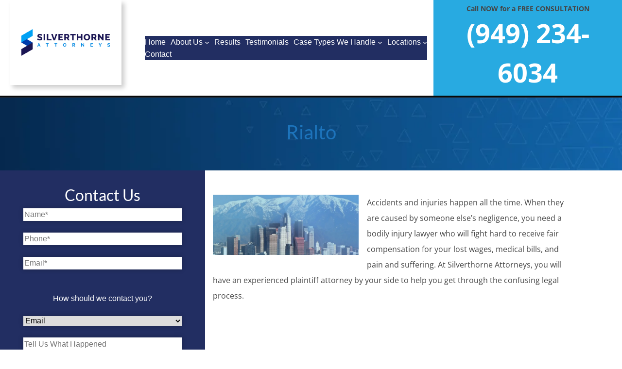

--- FILE ---
content_type: text/html; charset=UTF-8
request_url: https://www.silverthorneattorneys.com/rialto-injury-lawyer/
body_size: 22490
content:
<!DOCTYPE html>
<html lang="en-US">
<head>
	<meta charset="UTF-8" />
	<style id="jetpack-boost-critical-css">@media all{.wp-block-navigation{--navigation-layout-direction:row;--navigation-layout-wrap:wrap;--navigation-layout-justify:flex-start;--navigation-layout-align:center;position:relative}.wp-block-navigation ul{margin-bottom:0;margin-left:0;margin-top:0;padding-left:0}.wp-block-navigation ul,.wp-block-navigation ul li{list-style:none;padding:0}.wp-block-navigation .wp-block-navigation-item{align-items:center;background-color:inherit;display:flex;position:relative}.wp-block-navigation .wp-block-navigation-item__content{display:block;z-index:1}.wp-block-navigation .wp-block-navigation-item__content.wp-block-navigation-item__content{color:inherit}.wp-block-navigation :where(a){text-decoration:none}.wp-block-navigation .wp-block-navigation__submenu-icon{align-self:center;background-color:inherit;border:none;color:currentColor;display:inline-block;font-size:inherit;height:.6em;line-height:0;margin-left:.25em;padding:0;width:.6em}.wp-block-navigation .wp-block-navigation__submenu-icon svg{stroke:currentColor;display:inline-block;height:inherit;margin-top:.075em;width:inherit}.wp-block-navigation.items-justified-space-between{--navigation-layout-justify:space-between}.wp-block-navigation .has-child .wp-block-navigation__submenu-container{align-items:normal;background-color:inherit;color:inherit;display:flex;flex-direction:column;height:0;left:-1px;opacity:0;overflow:hidden;position:absolute;top:100%;visibility:hidden;width:0;z-index:2}.wp-block-navigation .has-child .wp-block-navigation__submenu-container>.wp-block-navigation-item>.wp-block-navigation-item__content{display:flex;flex-grow:1;padding:.5em 1em}.wp-block-navigation .has-child .wp-block-navigation__submenu-container .wp-block-navigation-item__content{margin:0}.wp-block-navigation-submenu{display:flex;position:relative}.wp-block-navigation-submenu .wp-block-navigation__submenu-icon svg{stroke:currentColor}button.wp-block-navigation-item__content{background-color:initial;border:none;color:currentColor;font-family:inherit;font-size:inherit;font-style:inherit;font-weight:inherit;letter-spacing:inherit;line-height:inherit;text-align:left;text-transform:inherit}.wp-block-navigation-item.open-on-click .wp-block-navigation-submenu__toggle{padding-left:0;padding-right:.85em}.wp-block-navigation-item.open-on-click .wp-block-navigation-submenu__toggle+.wp-block-navigation__submenu-icon{margin-left:-.6em}.wp-block-navigation__container,.wp-block-navigation__responsive-close,.wp-block-navigation__responsive-container,.wp-block-navigation__responsive-container-content,.wp-block-navigation__responsive-dialog{gap:inherit}:where(.wp-block-navigation .wp-block-navigation__submenu-container .wp-block-navigation-item a:not(.wp-element-button)){padding:.5em 1em}.wp-block-navigation:not(.has-background) .wp-block-navigation__submenu-container{background-color:#fff;border:1px solid #00000026}.wp-block-navigation:not(.has-text-color) .wp-block-navigation__submenu-container{color:#000}.wp-block-navigation__container{align-items:var(--navigation-layout-align,initial);display:flex;flex-direction:var(--navigation-layout-direction,initial);flex-wrap:var(--navigation-layout-wrap,wrap);justify-content:var(--navigation-layout-justify,initial);list-style:none;margin:0;padding-left:0}.wp-block-navigation__container:only-child{flex-grow:1}.wp-block-navigation__responsive-container{bottom:0;display:none;left:0;position:fixed;right:0;top:0}.wp-block-navigation__responsive-container :where(.wp-block-navigation-item a){color:inherit}.wp-block-navigation__responsive-container .wp-block-navigation__responsive-container-content{align-items:var(--navigation-layout-align,initial);display:flex;flex-direction:var(--navigation-layout-direction,initial);flex-wrap:var(--navigation-layout-wrap,wrap);justify-content:var(--navigation-layout-justify,initial)}.wp-block-navigation__responsive-container:not(.is-menu-open.is-menu-open){background-color:inherit!important;color:inherit!important}@media (min-width:600px){.wp-block-navigation__responsive-container:not(.hidden-by-default):not(.is-menu-open){background-color:inherit;display:block;position:relative;width:100%;z-index:auto}.wp-block-navigation__responsive-container:not(.hidden-by-default):not(.is-menu-open) .wp-block-navigation__responsive-container-close{display:none}}.wp-block-navigation__responsive-container-close,.wp-block-navigation__responsive-container-open{background:#0000;border:none;color:currentColor;margin:0;padding:0;text-transform:inherit;vertical-align:middle}.wp-block-navigation__responsive-container-close svg,.wp-block-navigation__responsive-container-open svg{fill:currentColor;display:block;height:24px;width:24px}.wp-block-navigation__responsive-container-open{display:flex}.wp-block-navigation__responsive-container-open.wp-block-navigation__responsive-container-open.wp-block-navigation__responsive-container-open{font-family:inherit;font-size:inherit;font-weight:inherit}@media (min-width:600px){.wp-block-navigation__responsive-container-open:not(.always-shown){display:none}}.wp-block-navigation__responsive-container-close{position:absolute;right:0;top:0;z-index:2}.wp-block-navigation__responsive-container-close.wp-block-navigation__responsive-container-close.wp-block-navigation__responsive-container-close{font-family:inherit;font-size:inherit;font-weight:inherit}.wp-block-navigation__responsive-close{width:100%}.wp-block-navigation__responsive-dialog{position:relative}.wp-block-cover{align-items:center;background-position:50%;box-sizing:border-box;display:flex;justify-content:center;min-height:430px;overflow:hidden;overflow:clip;padding:1em;position:relative}.wp-block-cover .wp-block-cover__background{bottom:0;left:0;opacity:.5;position:absolute;right:0;top:0}.wp-block-cover .wp-block-cover__background.has-background-dim.has-background-dim-0{opacity:0}.wp-block-cover .wp-block-cover__inner-container{color:inherit;position:relative;width:100%}.wp-block-cover .wp-block-cover__image-background{border:none;bottom:0;box-shadow:none;height:100%;left:0;margin:0;max-height:none;max-width:none;object-fit:cover;outline:0;padding:0;position:absolute;right:0;top:0;width:100%}:where(.wp-block-cover:not(.has-text-color)){color:#fff}:root :where(.wp-block-cover p:not(.has-text-color)){color:inherit}.wpcf7 .screen-reader-response{position:absolute;overflow:hidden;clip:rect(1px,1px,1px,1px);clip-path:inset(50%);height:1px;width:1px;margin:-1px;padding:0;border:0;word-wrap:normal!important}.wpcf7 .hidden-fields-container{display:none}.wpcf7 form .wpcf7-response-output{margin:2em .5em 1em;padding:.2em 1em;border:2px solid #00a0d2}.wpcf7 form.init .wpcf7-response-output{display:none}.wpcf7-form-control-wrap{position:relative}.wpcf7 input[type=email],.wpcf7 input[type=tel]{direction:ltr}h1:not(.no-clear),h2:not(.no-clear),h4:not(.no-clear),h5:not(.no-clear){clear:both}.site-header-navbar{padding-right:1%}.no-text-wrap{text-wrap:nowrap!important}.default-text-p{font-family:var(--wp--preset--font-family--open-sans)!important;font-weight:400}.default-text-p{color:var(--wp--preset--color--text-grey)!important}.default-text-p{line-height:32px}.default-text-p{margin-bottom:1.5rem!important}.default-text-h2{font-weight:900!important}.default-text-h2{line-height:40px!important;font-size:25.6px;font-stretch:100%}.phone-test-h2{font-weight:900!important;line-height:45px!important;font-size:2.3rem;font-stretch:100%;text-wrap-mode:nowrap}.breadcrumb{display:flex;flex-wrap:wrap;padding:.75rem 1rem;margin-bottom:1rem;list-style:none;background-color:transparent!important;border-radius:.25rem;color:#fff0}.breadcrumb span{padding-left:.5rem}.breadcrumb span{display:inline-block;padding-right:.5rem;color:#6c757d;content:"/";background-color:#fff0}.breadcrumb span{text-decoration:underline;text-decoration:none}.breadcrumb a{color:#6c757d;background-color:#fff0}.flex-row-reverse{-ms-flex-direction:row-reverse!important;flex-direction:row-reverse!important}.d-flex{display:-ms-flexbox!important;display:flex!important}.d-wrap{flex-wrap:wrap!important}@media (min-width:768px){.d-md-block{display:block!important}}.align-items-center{-ms-flex-align:center!important;align-items:center!important}.justify-flex-end{justify-content:flex-end!important}.text-white{color:#fff!important}.text-uppercase{text-transform:uppercase!important}.text-right{text-align:right!important}.text-center{text-align:center!important}.practice-areas-title{font-size:60px;font-weight:900;font-family:Lato,sans-serif}.practice-areas-bg{max-height:258px;min-height:258px}@media (max-width:600px){.practice-areas-bg{max-height:258px;min-height:75px}}@media screen and (max-width:320px){.practice-areas-bg{padding-top:3rem}}.practice-areas-bg .practice-areas-title{font-size:1.5rem;font-weight:800;font-family:Lato,sans-serif;letter-spacing:2px}@media (min-width:992px){.practice-areas-bg .practice-areas-title{font-size:1.6rem;letter-spacing:3.5px}}.practice-areas-bg .pa-divider{display:flex;flex-direction:row}.practice-areas-bg .pa-divider .pa-divider-1,.practice-areas-bg .pa-divider .pa-divider-2{border:1px solid var(--wp--preset--color--accent-2);height:50px}@media (min-width:992px){.practice-areas-bg .pa-divider .pa-divider-1,.practice-areas-bg .pa-divider .pa-divider-2{height:65px}}.practice-areas-bg .pa-divider .pa-divider-2{margin-left:.27rem}.site-title-heading{font-weight:900!important;line-height:65px!important;font-size:60px;font-stretch:100%;margin-top:6mm}.wpcf7-content-box{display:flex;flex-direction:column;align-items:center;padding:1rem 3rem}.wpcf7-content-box:not(.no-margin-top .wpcf7-content-box){margin-top:50px}.wpcf7-form label{font-weight:700;font-size:18px;letter-spacing:normal;line-height:30px}.wpcf7-form input[type=email],.wpcf7-form input[type=tel],.wpcf7-form input[type=text],.wpcf7-form select,.wpcf7-form textarea{border:none;border-radius:unset;box-shadow:0 0 10px rgb(0 0 0/.27);display:flex;place-items:center;width:100%}.wp-block-contact-form-7-contact-form-selector,.wpcf7-form p,.wpcf7-form span{display:flex!important;flex-direction:column;align-content:center;justify-content:center;align-items:center;flex-wrap:nowrap;width:100%}.wpcf7-content-box form{display:flex;flex-direction:column;align-content:center;justify-content:center;align-items:center;flex-wrap:nowrap}.contact-form-label{margin-bottom:0}.results-stack{border:solid;border-color:var(--wp--preset--color--contrast);background-color:var(--wp--preset--color--contrast)}.results-stack a{display:inline-flex;flex-direction:column;width:100%;height:100%}.indent-text-class{text-indent:4em!important}.location-dividers{display:grid;grid-template-rows:1fr}.divider-1,.divider-2{border:1px solid var(--wp--preset--color--accent-2);max-width:150px;width:70%;justify-self:center}.location-dividers .divider-1{margin-bottom:.3rem}.top-nav-button{display:none}.header-big-button-number{font-size:4rem;font-size:calc(100% + 7vw)!important;line-height:90%}.side-nav-button{display:block;background-color:var(--wp--preset--color--accent-2)}@media (max-width:600px){.nav-fallback-logo{display:block!important;visibility:hidden}.side-nav-button{display:none!important}.top-nav-button{display:block}.group-constrain-75{padding-left:15px!important;padding-right:15px!important}.footer-number-text{display:none!important}.do-mobile-nav-hide .mobile-hidden-menu{display:none!important}.mobile-hide-when-not{display:flex!important}.mobile-hide-when-not nav{position:absolute;right:5%}.footer-standard-contact{display:none!important}}.nav-site-logo-box{position:absolute;display:flex;align-items:center;width:230px;height:175px;padding:24px;margin-left:20px;margin-right:10px;z-index:20}.nav-fallback-logo{z-index:-1;visibility:hidden}.do-mobile-nav-hide .mobile-hidden-menu{display:flex}@media (min-width:601px){.mobile-hide-when-not{display:none!important}.footer-mobile-contact{display:none!important}}@media (max-width:1130px){.nav-site-logo-box{display:none!important}.nav-fallback-logo{visibility:visible}}@media (max-width:850px){.nav-fallback-logo{display:none!important}}.result-text-subheading{margin-block-end:1px}}</style><meta name="viewport" content="width=device-width, initial-scale=1" />
<meta name='robots' content='index, follow, max-image-preview:large, max-snippet:-1, max-video-preview:-1' />

	<!-- This site is optimized with the Yoast SEO Premium plugin v26.1 (Yoast SEO v26.8) - https://yoast.com/product/yoast-seo-premium-wordpress/ -->
	<meta name="description" content="Our injury attorneys are ready to help you recover compensation for your injuries in Rialto, CA. Contact us today for a free no-risk case review." />
	<link rel="canonical" href="https://www.silverthorneattorneys.com/rialto-injury-lawyer/" />
	<meta property="og:locale" content="en_US" />
	<meta property="og:type" content="article" />
	<meta property="og:title" content="Rialto" />
	<meta property="og:description" content="Our injury attorneys are ready to help you recover compensation for your injuries in Rialto, CA. Contact us today for a free no-risk case review." />
	<meta property="og:url" content="https://www.silverthorneattorneys.com/rialto-injury-lawyer/" />
	<meta property="og:site_name" content="Silverthorne Attorneys" />
	<meta property="article:publisher" content="https://www.facebook.com/SilverthorneAttorneys" />
	<meta property="article:modified_time" content="2021-01-13T17:55:41+00:00" />
	<meta property="og:image" content="https://i0.wp.com/www.silverthorneattorneys.com/wp-content/uploads/2021/01/banner_img.jpg?fit=1600%2C662&ssl=1" />
	<meta property="og:image:width" content="1600" />
	<meta property="og:image:height" content="662" />
	<meta property="og:image:type" content="image/jpeg" />
	<meta name="twitter:card" content="summary_large_image" />
	<meta name="twitter:site" content="@silverthorneatt" />
	<meta name="twitter:label1" content="Est. reading time" />
	<meta name="twitter:data1" content="4 minutes" />
	<script data-jetpack-boost="ignore" type="application/ld+json" class="yoast-schema-graph">{"@context":"https://schema.org","@graph":[{"@type":"WebPage","@id":"https://www.silverthorneattorneys.com/rialto-injury-lawyer/","url":"https://www.silverthorneattorneys.com/rialto-injury-lawyer/","name":"Rialto Personal Injury Lawyers | Silverthorne Attorneys","isPartOf":{"@id":"https://www.silverthorneattorneys.com/#website"},"primaryImageOfPage":{"@id":"https://www.silverthorneattorneys.com/rialto-injury-lawyer/#primaryimage"},"image":{"@id":"https://www.silverthorneattorneys.com/rialto-injury-lawyer/#primaryimage"},"thumbnailUrl":"https://i0.wp.com/www.silverthorneattorneys.com/wp-content/uploads/2021/01/banner_img.jpg?fit=1600%2C662&ssl=1","datePublished":"2020-11-09T11:46:11+00:00","dateModified":"2021-01-13T17:55:41+00:00","description":"Our injury attorneys are ready to help you recover compensation for your injuries in Rialto, CA. Contact us today for a free no-risk case review.","breadcrumb":{"@id":"https://www.silverthorneattorneys.com/rialto-injury-lawyer/#breadcrumb"},"inLanguage":"en-US","potentialAction":[{"@type":"ReadAction","target":["https://www.silverthorneattorneys.com/rialto-injury-lawyer/"]}]},{"@type":"ImageObject","inLanguage":"en-US","@id":"https://www.silverthorneattorneys.com/rialto-injury-lawyer/#primaryimage","url":"https://i0.wp.com/www.silverthorneattorneys.com/wp-content/uploads/2021/01/banner_img.jpg?fit=1600%2C662&ssl=1","contentUrl":"https://i0.wp.com/www.silverthorneattorneys.com/wp-content/uploads/2021/01/banner_img.jpg?fit=1600%2C662&ssl=1","width":1600,"height":662,"caption":"buena park"},{"@type":"BreadcrumbList","@id":"https://www.silverthorneattorneys.com/rialto-injury-lawyer/#breadcrumb","itemListElement":[{"@type":"ListItem","position":1,"name":"Home","item":"https://www.silverthorneattorneys.com/"},{"@type":"ListItem","position":2,"name":"Rialto"}]},{"@type":"WebSite","@id":"https://www.silverthorneattorneys.com/#website","url":"https://www.silverthorneattorneys.com/","name":"Silverthorne Attorneys","description":"","publisher":{"@id":"https://www.silverthorneattorneys.com/#organization"},"potentialAction":[{"@type":"SearchAction","target":{"@type":"EntryPoint","urlTemplate":"https://www.silverthorneattorneys.com/?s={search_term_string}"},"query-input":{"@type":"PropertyValueSpecification","valueRequired":true,"valueName":"search_term_string"}}],"inLanguage":"en-US"},{"@type":["Organization","Place"],"@id":"https://www.silverthorneattorneys.com/#organization","name":"Silverthorne Attorneys","url":"https://www.silverthorneattorneys.com/","logo":{"@type":"ImageObject","inLanguage":"en-US","@id":"https://www.silverthorneattorneys.com/#/schema/logo/image/","url":"https://i0.wp.com/www.silverthorneattorneys.com/wp-content/uploads/2020/12/logo.png?fit=286%2C142&ssl=1","contentUrl":"https://i0.wp.com/www.silverthorneattorneys.com/wp-content/uploads/2020/12/logo.png?fit=286%2C142&ssl=1","width":286,"height":142,"caption":"Silverthorne Attorneys"},"image":{"@id":"https://www.silverthorneattorneys.com/#/schema/logo/image/"},"sameAs":["https://www.facebook.com/SilverthorneAttorneys","https://x.com/silverthorneatt","https://www.linkedin.com/company/silverthorneattorneys/"],"openingHoursSpecification":{"@type":"OpeningHoursSpecification","dayOfWeek":["Monday","Tuesday","Wednesday","Thursday","Friday","Saturday","Sunday"],"opens":"00:00","closes":"23:59"}}]}</script>
	<!-- / Yoast SEO Premium plugin. -->


<title>Rialto Personal Injury Lawyers | Silverthorne Attorneys</title>
<link rel='dns-prefetch' href='//maxcdn.bootstrapcdn.com' />
<link rel='preconnect' href='//i0.wp.com' />
<link rel="alternate" type="application/rss+xml" title="Silverthorne Attorneys &raquo; Feed" href="https://www.silverthorneattorneys.com/feed/" />
<link rel="alternate" type="application/rss+xml" title="Silverthorne Attorneys &raquo; Comments Feed" href="https://www.silverthorneattorneys.com/comments/feed/" />
<link rel="alternate" title="oEmbed (JSON)" type="application/json+oembed" href="https://www.silverthorneattorneys.com/wp-json/oembed/1.0/embed?url=https%3A%2F%2Fwww.silverthorneattorneys.com%2Frialto-injury-lawyer%2F" />
<link rel="alternate" title="oEmbed (XML)" type="text/xml+oembed" href="https://www.silverthorneattorneys.com/wp-json/oembed/1.0/embed?url=https%3A%2F%2Fwww.silverthorneattorneys.com%2Frialto-injury-lawyer%2F&#038;format=xml" />
<noscript><link rel='stylesheet' id='all-css-a631f2f3efe59040a7fdebc62fc963fd' href='https://www.silverthorneattorneys.com/_jb_static/??4157a977bd' type='text/css' media='all' /></noscript><link data-media="all" onload="this.media=this.dataset.media; delete this.dataset.media; this.removeAttribute( &apos;onload&apos; );" rel='stylesheet' id='all-css-a631f2f3efe59040a7fdebc62fc963fd' href='https://www.silverthorneattorneys.com/_jb_static/??4157a977bd' type='text/css' media="not all" />
<style id='wp-img-auto-sizes-contain-inline-css'>
img:is([sizes=auto i],[sizes^="auto," i]){contain-intrinsic-size:3000px 1500px}
/*# sourceURL=wp-img-auto-sizes-contain-inline-css */
</style>
<style id='wp-block-paragraph-inline-css'>
.is-small-text{font-size:.875em}.is-regular-text{font-size:1em}.is-large-text{font-size:2.25em}.is-larger-text{font-size:3em}.has-drop-cap:not(:focus):first-letter{float:left;font-size:8.4em;font-style:normal;font-weight:100;line-height:.68;margin:.05em .1em 0 0;text-transform:uppercase}body.rtl .has-drop-cap:not(:focus):first-letter{float:none;margin-left:.1em}p.has-drop-cap.has-background{overflow:hidden}:root :where(p.has-background){padding:1.25em 2.375em}:where(p.has-text-color:not(.has-link-color)) a{color:inherit}p.has-text-align-left[style*="writing-mode:vertical-lr"],p.has-text-align-right[style*="writing-mode:vertical-rl"]{rotate:180deg}
/*# sourceURL=https://www.silverthorneattorneys.com/wp-content/plugins/gutenberg/build/styles/block-library/paragraph/style.min.css */
</style>
<style id='wp-block-group-inline-css'>
.wp-block-group{box-sizing:border-box}:where(.wp-block-group.wp-block-group-is-layout-constrained){position:relative}
/*# sourceURL=https://www.silverthorneattorneys.com/wp-content/plugins/gutenberg/build/styles/block-library/group/style.min.css */
</style>
<style id='wp-block-site-logo-inline-css'>
.wp-block-site-logo{box-sizing:border-box;line-height:0}.wp-block-site-logo a{display:inline-block;line-height:0}.wp-block-site-logo.is-default-size img{height:auto;width:120px}.wp-block-site-logo img{height:auto;max-width:100%}.wp-block-site-logo a,.wp-block-site-logo img{border-radius:inherit}.wp-block-site-logo.aligncenter{margin-left:auto;margin-right:auto;text-align:center}:root :where(.wp-block-site-logo.is-style-rounded){border-radius:9999px}
/*# sourceURL=https://www.silverthorneattorneys.com/wp-content/plugins/gutenberg/build/styles/block-library/site-logo/style.min.css */
</style>
<style id='wp-block-spacer-inline-css'>
.wp-block-spacer{clear:both}
/*# sourceURL=https://www.silverthorneattorneys.com/wp-content/plugins/gutenberg/build/styles/block-library/spacer/style.min.css */
</style>
<style id='wp-block-navigation-link-inline-css'>
.wp-block-navigation .wp-block-navigation-item__label{overflow-wrap:break-word}.wp-block-navigation .wp-block-navigation-item__description{display:none}.link-ui-tools{outline:1px solid #f0f0f0;padding:8px}.link-ui-block-inserter{padding-top:8px}.link-ui-block-inserter__back{margin-left:8px;text-transform:uppercase}
/*# sourceURL=https://www.silverthorneattorneys.com/wp-content/plugins/gutenberg/build/styles/block-library/navigation-link/style.min.css */
</style>
<style id='wp-block-navigation-inline-css'>
.wp-block-navigation{position:relative}.wp-block-navigation ul{margin-bottom:0;margin-left:0;margin-top:0;padding-left:0}.wp-block-navigation ul,.wp-block-navigation ul li{list-style:none;padding:0}.wp-block-navigation .wp-block-navigation-item{align-items:center;background-color:inherit;display:flex;position:relative}.wp-block-navigation .wp-block-navigation-item .wp-block-navigation__submenu-container:empty{display:none}.wp-block-navigation .wp-block-navigation-item__content{display:block;z-index:1}.wp-block-navigation .wp-block-navigation-item__content.wp-block-navigation-item__content{color:inherit}.wp-block-navigation.has-text-decoration-underline .wp-block-navigation-item__content,.wp-block-navigation.has-text-decoration-underline .wp-block-navigation-item__content:active,.wp-block-navigation.has-text-decoration-underline .wp-block-navigation-item__content:focus{text-decoration:underline}.wp-block-navigation.has-text-decoration-line-through .wp-block-navigation-item__content,.wp-block-navigation.has-text-decoration-line-through .wp-block-navigation-item__content:active,.wp-block-navigation.has-text-decoration-line-through .wp-block-navigation-item__content:focus{text-decoration:line-through}.wp-block-navigation :where(a),.wp-block-navigation :where(a:active),.wp-block-navigation :where(a:focus){text-decoration:none}.wp-block-navigation .wp-block-navigation__submenu-icon{align-self:center;background-color:inherit;border:none;color:currentColor;display:inline-block;font-size:inherit;height:.6em;line-height:0;margin-left:.25em;padding:0;width:.6em}.wp-block-navigation .wp-block-navigation__submenu-icon svg{stroke:currentColor;display:inline-block;height:inherit;margin-top:.075em;width:inherit}.wp-block-navigation{--navigation-layout-justification-setting:flex-start;--navigation-layout-direction:row;--navigation-layout-wrap:wrap;--navigation-layout-justify:flex-start;--navigation-layout-align:center}.wp-block-navigation.is-vertical{--navigation-layout-direction:column;--navigation-layout-justify:initial;--navigation-layout-align:flex-start}.wp-block-navigation.no-wrap{--navigation-layout-wrap:nowrap}.wp-block-navigation.items-justified-center{--navigation-layout-justification-setting:center;--navigation-layout-justify:center}.wp-block-navigation.items-justified-center.is-vertical{--navigation-layout-align:center}.wp-block-navigation.items-justified-right{--navigation-layout-justification-setting:flex-end;--navigation-layout-justify:flex-end}.wp-block-navigation.items-justified-right.is-vertical{--navigation-layout-align:flex-end}.wp-block-navigation.items-justified-space-between{--navigation-layout-justification-setting:space-between;--navigation-layout-justify:space-between}.wp-block-navigation .has-child .wp-block-navigation__submenu-container{align-items:normal;background-color:inherit;color:inherit;display:flex;flex-direction:column;opacity:0;position:absolute;z-index:2}@media not (prefers-reduced-motion){.wp-block-navigation .has-child .wp-block-navigation__submenu-container{transition:opacity .1s linear}}.wp-block-navigation .has-child .wp-block-navigation__submenu-container{height:0;overflow:hidden;visibility:hidden;width:0}.wp-block-navigation .has-child .wp-block-navigation__submenu-container>.wp-block-navigation-item>.wp-block-navigation-item__content{display:flex;flex-grow:1;padding:.5em 1em}.wp-block-navigation .has-child .wp-block-navigation__submenu-container>.wp-block-navigation-item>.wp-block-navigation-item__content .wp-block-navigation__submenu-icon{margin-left:auto;margin-right:0}.wp-block-navigation .has-child .wp-block-navigation__submenu-container .wp-block-navigation-item__content{margin:0}.wp-block-navigation .has-child .wp-block-navigation__submenu-container{left:-1px;top:100%}@media (min-width:782px){.wp-block-navigation .has-child .wp-block-navigation__submenu-container .wp-block-navigation__submenu-container{left:100%;top:-1px}.wp-block-navigation .has-child .wp-block-navigation__submenu-container .wp-block-navigation__submenu-container:before{background:#0000;content:"";display:block;height:100%;position:absolute;right:100%;width:.5em}.wp-block-navigation .has-child .wp-block-navigation__submenu-container .wp-block-navigation__submenu-icon{margin-right:.25em}.wp-block-navigation .has-child .wp-block-navigation__submenu-container .wp-block-navigation__submenu-icon svg{transform:rotate(-90deg)}}.wp-block-navigation .has-child .wp-block-navigation-submenu__toggle[aria-expanded=true]~.wp-block-navigation__submenu-container,.wp-block-navigation .has-child:not(.open-on-click):hover>.wp-block-navigation__submenu-container,.wp-block-navigation .has-child:not(.open-on-click):not(.open-on-hover-click):focus-within>.wp-block-navigation__submenu-container{height:auto;min-width:200px;opacity:1;overflow:visible;visibility:visible;width:auto}.wp-block-navigation.has-background .has-child .wp-block-navigation__submenu-container{left:0;top:100%}@media (min-width:782px){.wp-block-navigation.has-background .has-child .wp-block-navigation__submenu-container .wp-block-navigation__submenu-container{left:100%;top:0}}.wp-block-navigation-submenu{display:flex;position:relative}.wp-block-navigation-submenu .wp-block-navigation__submenu-icon svg{stroke:currentColor}button.wp-block-navigation-item__content{background-color:initial;border:none;color:currentColor;font-family:inherit;font-size:inherit;font-style:inherit;font-weight:inherit;letter-spacing:inherit;line-height:inherit;text-align:left;text-transform:inherit}.wp-block-navigation-submenu__toggle{cursor:pointer}.wp-block-navigation-submenu__toggle[aria-expanded=true]+.wp-block-navigation__submenu-icon>svg,.wp-block-navigation-submenu__toggle[aria-expanded=true]>svg{transform:rotate(180deg)}.wp-block-navigation-item.open-on-click .wp-block-navigation-submenu__toggle{padding-left:0;padding-right:.85em}.wp-block-navigation-item.open-on-click .wp-block-navigation-submenu__toggle+.wp-block-navigation__submenu-icon{margin-left:-.6em;pointer-events:none}.wp-block-navigation-item.open-on-click button.wp-block-navigation-item__content:not(.wp-block-navigation-submenu__toggle){padding:0}.wp-block-navigation .wp-block-page-list,.wp-block-navigation__container,.wp-block-navigation__responsive-close,.wp-block-navigation__responsive-container,.wp-block-navigation__responsive-container-content,.wp-block-navigation__responsive-dialog{gap:inherit}:where(.wp-block-navigation.has-background .wp-block-navigation-item a:not(.wp-element-button)),:where(.wp-block-navigation.has-background .wp-block-navigation-submenu a:not(.wp-element-button)){padding:.5em 1em}:where(.wp-block-navigation .wp-block-navigation__submenu-container .wp-block-navigation-item a:not(.wp-element-button)),:where(.wp-block-navigation .wp-block-navigation__submenu-container .wp-block-navigation-submenu a:not(.wp-element-button)),:where(.wp-block-navigation .wp-block-navigation__submenu-container .wp-block-navigation-submenu button.wp-block-navigation-item__content),:where(.wp-block-navigation .wp-block-navigation__submenu-container .wp-block-pages-list__item button.wp-block-navigation-item__content){padding:.5em 1em}.wp-block-navigation.items-justified-right .wp-block-navigation__container .has-child .wp-block-navigation__submenu-container,.wp-block-navigation.items-justified-right .wp-block-page-list>.has-child .wp-block-navigation__submenu-container,.wp-block-navigation.items-justified-space-between .wp-block-page-list>.has-child:last-child .wp-block-navigation__submenu-container,.wp-block-navigation.items-justified-space-between>.wp-block-navigation__container>.has-child:last-child .wp-block-navigation__submenu-container{left:auto;right:0}.wp-block-navigation.items-justified-right .wp-block-navigation__container .has-child .wp-block-navigation__submenu-container .wp-block-navigation__submenu-container,.wp-block-navigation.items-justified-right .wp-block-page-list>.has-child .wp-block-navigation__submenu-container .wp-block-navigation__submenu-container,.wp-block-navigation.items-justified-space-between .wp-block-page-list>.has-child:last-child .wp-block-navigation__submenu-container .wp-block-navigation__submenu-container,.wp-block-navigation.items-justified-space-between>.wp-block-navigation__container>.has-child:last-child .wp-block-navigation__submenu-container .wp-block-navigation__submenu-container{left:-1px;right:-1px}@media (min-width:782px){.wp-block-navigation.items-justified-right .wp-block-navigation__container .has-child .wp-block-navigation__submenu-container .wp-block-navigation__submenu-container,.wp-block-navigation.items-justified-right .wp-block-page-list>.has-child .wp-block-navigation__submenu-container .wp-block-navigation__submenu-container,.wp-block-navigation.items-justified-space-between .wp-block-page-list>.has-child:last-child .wp-block-navigation__submenu-container .wp-block-navigation__submenu-container,.wp-block-navigation.items-justified-space-between>.wp-block-navigation__container>.has-child:last-child .wp-block-navigation__submenu-container .wp-block-navigation__submenu-container{left:auto;right:100%}}.wp-block-navigation:not(.has-background) .wp-block-navigation__submenu-container{background-color:#fff;border:1px solid #00000026}.wp-block-navigation.has-background .wp-block-navigation__submenu-container{background-color:inherit}.wp-block-navigation:not(.has-text-color) .wp-block-navigation__submenu-container{color:#000}.wp-block-navigation__container{align-items:var(--navigation-layout-align,initial);display:flex;flex-direction:var(--navigation-layout-direction,initial);flex-wrap:var(--navigation-layout-wrap,wrap);justify-content:var(--navigation-layout-justify,initial);list-style:none;margin:0;padding-left:0}.wp-block-navigation__container .is-responsive{display:none}.wp-block-navigation__container:only-child,.wp-block-page-list:only-child{flex-grow:1}@keyframes overlay-menu__fade-in-animation{0%{opacity:0;transform:translateY(.5em)}to{opacity:1;transform:translateY(0)}}.wp-block-navigation__responsive-container{bottom:0;display:none;left:0;position:fixed;right:0;top:0}.wp-block-navigation__responsive-container :where(.wp-block-navigation-item a){color:inherit}.wp-block-navigation__responsive-container .wp-block-navigation__responsive-container-content{align-items:var(--navigation-layout-align,initial);display:flex;flex-direction:var(--navigation-layout-direction,initial);flex-wrap:var(--navigation-layout-wrap,wrap);justify-content:var(--navigation-layout-justify,initial)}.wp-block-navigation__responsive-container:not(.is-menu-open.is-menu-open){background-color:inherit!important;color:inherit!important}.wp-block-navigation__responsive-container.is-menu-open{background-color:inherit;display:flex;flex-direction:column}@media not (prefers-reduced-motion){.wp-block-navigation__responsive-container.is-menu-open{animation:overlay-menu__fade-in-animation .1s ease-out;animation-fill-mode:forwards}}.wp-block-navigation__responsive-container.is-menu-open:not(.disable-default-overlay){padding:clamp(1rem,var(--wp--style--root--padding-top),20rem) clamp(1rem,var(--wp--style--root--padding-right),20rem) clamp(1rem,var(--wp--style--root--padding-bottom),20rem) clamp(1rem,var(--wp--style--root--padding-left),20rem)}.wp-block-navigation__responsive-container.is-menu-open{overflow:auto;z-index:100000}.wp-block-navigation__responsive-container.is-menu-open:not(.disable-default-overlay) .wp-block-navigation__responsive-container-content{padding-top:calc(2rem + 24px)}.wp-block-navigation__responsive-container.is-menu-open .wp-block-navigation__responsive-container-content{align-items:var(--navigation-layout-justification-setting,inherit);display:flex;flex-direction:column;flex-wrap:nowrap;overflow:visible}.wp-block-navigation__responsive-container.is-menu-open .wp-block-navigation__responsive-container-content,.wp-block-navigation__responsive-container.is-menu-open .wp-block-navigation__responsive-container-content .wp-block-navigation__container,.wp-block-navigation__responsive-container.is-menu-open .wp-block-navigation__responsive-container-content .wp-block-page-list{justify-content:flex-start}.wp-block-navigation__responsive-container.is-menu-open .wp-block-navigation__responsive-container-content .wp-block-navigation__submenu-icon{display:none}.wp-block-navigation__responsive-container.is-menu-open .wp-block-navigation__responsive-container-content .has-child .wp-block-navigation__submenu-container{border:none;height:auto;min-width:200px;opacity:1;overflow:initial;padding-left:2rem;padding-right:2rem;position:static;visibility:visible;width:auto}.wp-block-navigation__responsive-container.is-menu-open .wp-block-navigation__responsive-container-content .wp-block-navigation__container,.wp-block-navigation__responsive-container.is-menu-open .wp-block-navigation__responsive-container-content .wp-block-navigation__submenu-container{gap:inherit}.wp-block-navigation__responsive-container.is-menu-open .wp-block-navigation__responsive-container-content .wp-block-navigation__submenu-container{padding-top:var(--wp--style--block-gap,2em)}.wp-block-navigation__responsive-container.is-menu-open .wp-block-navigation__responsive-container-content .wp-block-navigation-item__content{padding:0}.wp-block-navigation__responsive-container.is-menu-open .wp-block-navigation__responsive-container-content .wp-block-navigation-item,.wp-block-navigation__responsive-container.is-menu-open .wp-block-navigation__responsive-container-content .wp-block-navigation__container,.wp-block-navigation__responsive-container.is-menu-open .wp-block-navigation__responsive-container-content .wp-block-page-list{align-items:var(--navigation-layout-justification-setting,initial);display:flex;flex-direction:column}.wp-block-navigation__responsive-container.is-menu-open .wp-block-navigation-item,.wp-block-navigation__responsive-container.is-menu-open .wp-block-navigation-item .wp-block-navigation__submenu-container,.wp-block-navigation__responsive-container.is-menu-open .wp-block-navigation__container,.wp-block-navigation__responsive-container.is-menu-open .wp-block-page-list{background:#0000!important;color:inherit!important}.wp-block-navigation__responsive-container.is-menu-open .wp-block-navigation__submenu-container.wp-block-navigation__submenu-container.wp-block-navigation__submenu-container.wp-block-navigation__submenu-container{left:auto;right:auto}.wp-block-navigation__responsive-container.disable-default-overlay .wp-block-navigation__overlay-container{display:none;width:100%}.wp-block-navigation__responsive-container.disable-default-overlay.is-menu-open .wp-block-navigation__responsive-container-content>.wp-block-navigation__container{display:none}.wp-block-navigation__responsive-container.disable-default-overlay.is-menu-open .wp-block-navigation__responsive-container-content .wp-block-navigation__overlay-container{display:block}@media (min-width:600px){.wp-block-navigation__responsive-container:not(.hidden-by-default):not(.is-menu-open){background-color:inherit;display:block;position:relative;width:100%;z-index:auto}.wp-block-navigation__responsive-container:not(.hidden-by-default):not(.is-menu-open) .wp-block-navigation__responsive-container-close{display:none}.wp-block-navigation__responsive-container.is-menu-open .wp-block-navigation__submenu-container.wp-block-navigation__submenu-container.wp-block-navigation__submenu-container.wp-block-navigation__submenu-container{left:0}}.wp-block-navigation:not(.has-background) .wp-block-navigation__responsive-container.is-menu-open:not(.disable-default-overlay){background-color:#fff}.wp-block-navigation:not(.has-text-color) .wp-block-navigation__responsive-container.is-menu-open:not(.disable-default-overlay){color:#000}.wp-block-navigation__toggle_button_label{font-size:1rem;font-weight:700}.wp-block-navigation__responsive-container-close,.wp-block-navigation__responsive-container-open{background:#0000;border:none;color:currentColor;cursor:pointer;margin:0;padding:0;text-transform:inherit;vertical-align:middle}.wp-block-navigation__responsive-container-close svg,.wp-block-navigation__responsive-container-open svg{fill:currentColor;display:block;height:24px;pointer-events:none;width:24px}.wp-block-navigation__responsive-container-open{display:flex}.wp-block-navigation__responsive-container-open.wp-block-navigation__responsive-container-open.wp-block-navigation__responsive-container-open{font-family:inherit;font-size:inherit;font-weight:inherit}@media (min-width:600px){.wp-block-navigation__responsive-container-open:not(.always-shown){display:none}}.wp-block-navigation__responsive-container-close{position:absolute;right:0;top:0;z-index:2}.wp-block-navigation__responsive-container-close.wp-block-navigation__responsive-container-close.wp-block-navigation__responsive-container-close{font-family:inherit;font-size:inherit;font-weight:inherit}.disable-default-overlay .wp-block-navigation__responsive-container-close{right:clamp(1rem,var(--wp--style--root--padding-left),20rem);top:clamp(1rem,var(--wp--style--root--padding-left),20rem)}.wp-block-navigation__responsive-close{width:100%}.has-modal-open .wp-block-navigation__responsive-close{margin-left:auto;margin-right:auto;max-width:var(--wp--style--global--wide-size,100%)}.wp-block-navigation__responsive-close:focus{outline:none}.is-menu-open .wp-block-navigation__responsive-close,.is-menu-open .wp-block-navigation__responsive-container-content,.is-menu-open .wp-block-navigation__responsive-dialog{box-sizing:border-box}.wp-block-navigation__responsive-dialog{position:relative}.has-modal-open .admin-bar .is-menu-open:not(.disable-default-overlay) .wp-block-navigation__responsive-dialog{margin-top:46px}@media (min-width:782px){.has-modal-open .admin-bar .is-menu-open:not(.disable-default-overlay) .wp-block-navigation__responsive-dialog{margin-top:32px}}html.has-modal-open{overflow:hidden}
/*# sourceURL=https://www.silverthorneattorneys.com/wp-content/plugins/gutenberg/build/styles/block-library/navigation/style.min.css */
</style>
<style id='wp-block-separator-inline-css'>
@charset "UTF-8";.wp-block-separator{border:none;border-top:2px solid}:root :where(.wp-block-separator.is-style-dots){height:auto;line-height:1;text-align:center}:root :where(.wp-block-separator.is-style-dots):before{color:currentColor;content:"···";font-family:serif;font-size:1.5em;letter-spacing:2em;padding-left:2em}.wp-block-separator.is-style-dots{background:none!important;border:none!important}
/*# sourceURL=https://www.silverthorneattorneys.com/wp-content/plugins/gutenberg/build/styles/block-library/separator/style.min.css */
</style>
<style id='wp-block-post-title-inline-css'>
.wp-block-post-title{box-sizing:border-box;word-break:break-word}.wp-block-post-title :where(a){display:inline-block;font-family:inherit;font-size:inherit;font-style:inherit;font-weight:inherit;letter-spacing:inherit;line-height:inherit;text-decoration:inherit}
/*# sourceURL=https://www.silverthorneattorneys.com/wp-content/plugins/gutenberg/build/styles/block-library/post-title/style.min.css */
</style>
<style id='wp-block-heading-inline-css'>
h1:where(.wp-block-heading).has-background,h2:where(.wp-block-heading).has-background,h3:where(.wp-block-heading).has-background,h4:where(.wp-block-heading).has-background,h5:where(.wp-block-heading).has-background,h6:where(.wp-block-heading).has-background{padding:1.25em 2.375em}h1.has-text-align-left[style*=writing-mode]:where([style*=vertical-lr]),h1.has-text-align-right[style*=writing-mode]:where([style*=vertical-rl]),h2.has-text-align-left[style*=writing-mode]:where([style*=vertical-lr]),h2.has-text-align-right[style*=writing-mode]:where([style*=vertical-rl]),h3.has-text-align-left[style*=writing-mode]:where([style*=vertical-lr]),h3.has-text-align-right[style*=writing-mode]:where([style*=vertical-rl]),h4.has-text-align-left[style*=writing-mode]:where([style*=vertical-lr]),h4.has-text-align-right[style*=writing-mode]:where([style*=vertical-rl]),h5.has-text-align-left[style*=writing-mode]:where([style*=vertical-lr]),h5.has-text-align-right[style*=writing-mode]:where([style*=vertical-rl]),h6.has-text-align-left[style*=writing-mode]:where([style*=vertical-lr]),h6.has-text-align-right[style*=writing-mode]:where([style*=vertical-rl]){rotate:180deg}
/*# sourceURL=https://www.silverthorneattorneys.com/wp-content/plugins/gutenberg/build/styles/block-library/heading/style.min.css */
</style>
<style id='wp-block-post-content-inline-css'>
.wp-block-post-content{display:flow-root}
/*# sourceURL=https://www.silverthorneattorneys.com/wp-content/plugins/gutenberg/build/styles/block-library/post-content/style.min.css */
</style>
<style id='wp-block-columns-inline-css'>
.wp-block-columns{box-sizing:border-box;display:flex;flex-wrap:wrap!important}@media (min-width:782px){.wp-block-columns{flex-wrap:nowrap!important}}.wp-block-columns{align-items:normal!important}.wp-block-columns.are-vertically-aligned-top{align-items:flex-start}.wp-block-columns.are-vertically-aligned-center{align-items:center}.wp-block-columns.are-vertically-aligned-bottom{align-items:flex-end}@media (max-width:781px){.wp-block-columns:not(.is-not-stacked-on-mobile)>.wp-block-column{flex-basis:100%!important}}@media (min-width:782px){.wp-block-columns:not(.is-not-stacked-on-mobile)>.wp-block-column{flex-basis:0;flex-grow:1}.wp-block-columns:not(.is-not-stacked-on-mobile)>.wp-block-column[style*=flex-basis]{flex-grow:0}}.wp-block-columns.is-not-stacked-on-mobile{flex-wrap:nowrap!important}.wp-block-columns.is-not-stacked-on-mobile>.wp-block-column{flex-basis:0;flex-grow:1}.wp-block-columns.is-not-stacked-on-mobile>.wp-block-column[style*=flex-basis]{flex-grow:0}:where(.wp-block-columns){margin-bottom:1.75em}:where(.wp-block-columns.has-background){padding:1.25em 2.375em}.wp-block-column{flex-grow:1;min-width:0;overflow-wrap:break-word;word-break:break-word}.wp-block-column.is-vertically-aligned-top{align-self:flex-start}.wp-block-column.is-vertically-aligned-center{align-self:center}.wp-block-column.is-vertically-aligned-bottom{align-self:flex-end}.wp-block-column.is-vertically-aligned-stretch{align-self:stretch}.wp-block-column.is-vertically-aligned-bottom,.wp-block-column.is-vertically-aligned-center,.wp-block-column.is-vertically-aligned-top{width:100%}
/*# sourceURL=https://www.silverthorneattorneys.com/wp-content/plugins/gutenberg/build/styles/block-library/columns/style.min.css */
</style>
<style id='wp-emoji-styles-inline-css'>

	img.wp-smiley, img.emoji {
		display: inline !important;
		border: none !important;
		box-shadow: none !important;
		height: 1em !important;
		width: 1em !important;
		margin: 0 0.07em !important;
		vertical-align: -0.1em !important;
		background: none !important;
		padding: 0 !important;
	}
/*# sourceURL=wp-emoji-styles-inline-css */
</style>
<style id='wp-block-library-inline-css'>
:root{--wp-block-synced-color:#7a00df;--wp-block-synced-color--rgb:122,0,223;--wp-bound-block-color:var(--wp-block-synced-color);--wp-editor-canvas-background:#ddd;--wp-admin-theme-color:#007cba;--wp-admin-theme-color--rgb:0,124,186;--wp-admin-theme-color-darker-10:#006ba1;--wp-admin-theme-color-darker-10--rgb:0,107,160.5;--wp-admin-theme-color-darker-20:#005a87;--wp-admin-theme-color-darker-20--rgb:0,90,135;--wp-admin-border-width-focus:2px}@media (min-resolution:192dpi){:root{--wp-admin-border-width-focus:1.5px}}.wp-element-button{cursor:pointer}:root .has-very-light-gray-background-color{background-color:#eee}:root .has-very-dark-gray-background-color{background-color:#313131}:root .has-very-light-gray-color{color:#eee}:root .has-very-dark-gray-color{color:#313131}:root .has-vivid-green-cyan-to-vivid-cyan-blue-gradient-background{background:linear-gradient(135deg,#00d084,#0693e3)}:root .has-purple-crush-gradient-background{background:linear-gradient(135deg,#34e2e4,#4721fb 50%,#ab1dfe)}:root .has-hazy-dawn-gradient-background{background:linear-gradient(135deg,#faaca8,#dad0ec)}:root .has-subdued-olive-gradient-background{background:linear-gradient(135deg,#fafae1,#67a671)}:root .has-atomic-cream-gradient-background{background:linear-gradient(135deg,#fdd79a,#004a59)}:root .has-nightshade-gradient-background{background:linear-gradient(135deg,#330968,#31cdcf)}:root .has-midnight-gradient-background{background:linear-gradient(135deg,#020381,#2874fc)}:root{--wp--preset--font-size--normal:16px;--wp--preset--font-size--huge:42px}.has-regular-font-size{font-size:1em}.has-larger-font-size{font-size:2.625em}.has-normal-font-size{font-size:var(--wp--preset--font-size--normal)}.has-huge-font-size{font-size:var(--wp--preset--font-size--huge)}:root .has-text-align-center{text-align:center}:root .has-text-align-left{text-align:left}:root .has-text-align-right{text-align:right}.has-fit-text{white-space:nowrap!important}#end-resizable-editor-section{display:none}.aligncenter{clear:both}.items-justified-left{justify-content:flex-start}.items-justified-center{justify-content:center}.items-justified-right{justify-content:flex-end}.items-justified-space-between{justify-content:space-between}.screen-reader-text{word-wrap:normal!important;border:0;clip-path:inset(50%);height:1px;margin:-1px;overflow:hidden;padding:0;position:absolute;width:1px}.screen-reader-text:focus{background-color:#ddd;clip-path:none;color:#444;display:block;font-size:1em;height:auto;left:5px;line-height:normal;padding:15px 23px 14px;text-decoration:none;top:5px;width:auto;z-index:100000}html :where(.has-border-color){border-style:solid}html :where([style*=border-top-color]){border-top-style:solid}html :where([style*=border-right-color]){border-right-style:solid}html :where([style*=border-bottom-color]){border-bottom-style:solid}html :where([style*=border-left-color]){border-left-style:solid}html :where([style*=border-width]){border-style:solid}html :where([style*=border-top-width]){border-top-style:solid}html :where([style*=border-right-width]){border-right-style:solid}html :where([style*=border-bottom-width]){border-bottom-style:solid}html :where([style*=border-left-width]){border-left-style:solid}html :where(img[class*=wp-image-]){height:auto;max-width:100%}:where(figure){margin:0 0 1em}html :where(.is-position-sticky){--wp-admin--admin-bar--position-offset:var(--wp-admin--admin-bar--height,0px)}@media screen and (max-width:600px){html :where(.is-position-sticky){--wp-admin--admin-bar--position-offset:0px}}
/*# sourceURL=https://www.silverthorneattorneys.com/wp-content/plugins/gutenberg/build/styles/block-library/common.min.css */
</style>
<style id='wp-block-template-skip-link-inline-css'>

		.skip-link.screen-reader-text {
			border: 0;
			clip-path: inset(50%);
			height: 1px;
			margin: -1px;
			overflow: hidden;
			padding: 0;
			position: absolute !important;
			width: 1px;
			word-wrap: normal !important;
		}

		.skip-link.screen-reader-text:focus {
			background-color: #eee;
			clip-path: none;
			color: #444;
			display: block;
			font-size: 1em;
			height: auto;
			left: 5px;
			line-height: normal;
			padding: 15px 23px 14px;
			text-decoration: none;
			top: 5px;
			width: auto;
			z-index: 100000;
		}
/*# sourceURL=wp-block-template-skip-link-inline-css */
</style>
<style id='dominant-color-styles-inline-css'>
img[data-dominant-color]:not(.has-transparency) { background-color: var(--dominant-color); }
/*# sourceURL=dominant-color-styles-inline-css */
</style>
<style id='global-styles-inline-css'>
:root{--wp--preset--aspect-ratio--square: 1;--wp--preset--aspect-ratio--4-3: 4/3;--wp--preset--aspect-ratio--3-4: 3/4;--wp--preset--aspect-ratio--3-2: 3/2;--wp--preset--aspect-ratio--2-3: 2/3;--wp--preset--aspect-ratio--16-9: 16/9;--wp--preset--aspect-ratio--9-16: 9/16;--wp--preset--color--black: #000000;--wp--preset--color--cyan-bluish-gray: #abb8c3;--wp--preset--color--white: #ffffff;--wp--preset--color--pale-pink: #f78da7;--wp--preset--color--vivid-red: #cf2e2e;--wp--preset--color--luminous-vivid-orange: #ff6900;--wp--preset--color--luminous-vivid-amber: #fcb900;--wp--preset--color--light-green-cyan: #7bdcb5;--wp--preset--color--vivid-green-cyan: #00d084;--wp--preset--color--pale-cyan-blue: #8ed1fc;--wp--preset--color--vivid-cyan-blue: #0693e3;--wp--preset--color--vivid-purple: #9b51e0;--wp--preset--color--base: #ffffff;--wp--preset--color--text-grey: #454545;--wp--preset--color--contrast: #222e62;--wp--preset--color--accent-1: #1d74bc;--wp--preset--color--accent-2: #28aae1;--wp--preset--color--google-black: #1f1f1f;--wp--preset--gradient--vivid-cyan-blue-to-vivid-purple: linear-gradient(135deg,rgb(6,147,227) 0%,rgb(155,81,224) 100%);--wp--preset--gradient--light-green-cyan-to-vivid-green-cyan: linear-gradient(135deg,rgb(122,220,180) 0%,rgb(0,208,130) 100%);--wp--preset--gradient--luminous-vivid-amber-to-luminous-vivid-orange: linear-gradient(135deg,rgb(252,185,0) 0%,rgb(255,105,0) 100%);--wp--preset--gradient--luminous-vivid-orange-to-vivid-red: linear-gradient(135deg,rgb(255,105,0) 0%,rgb(207,46,46) 100%);--wp--preset--gradient--very-light-gray-to-cyan-bluish-gray: linear-gradient(135deg,rgb(238,238,238) 0%,rgb(169,184,195) 100%);--wp--preset--gradient--cool-to-warm-spectrum: linear-gradient(135deg,rgb(74,234,220) 0%,rgb(151,120,209) 20%,rgb(207,42,186) 40%,rgb(238,44,130) 60%,rgb(251,105,98) 80%,rgb(254,248,76) 100%);--wp--preset--gradient--blush-light-purple: linear-gradient(135deg,rgb(255,206,236) 0%,rgb(152,150,240) 100%);--wp--preset--gradient--blush-bordeaux: linear-gradient(135deg,rgb(254,205,165) 0%,rgb(254,45,45) 50%,rgb(107,0,62) 100%);--wp--preset--gradient--luminous-dusk: linear-gradient(135deg,rgb(255,203,112) 0%,rgb(199,81,192) 50%,rgb(65,88,208) 100%);--wp--preset--gradient--pale-ocean: linear-gradient(135deg,rgb(255,245,203) 0%,rgb(182,227,212) 50%,rgb(51,167,181) 100%);--wp--preset--gradient--electric-grass: linear-gradient(135deg,rgb(202,248,128) 0%,rgb(113,206,126) 100%);--wp--preset--gradient--midnight: linear-gradient(135deg,rgb(2,3,129) 0%,rgb(40,116,252) 100%);--wp--preset--font-size--small: 13px;--wp--preset--font-size--medium: 20px;--wp--preset--font-size--large: 36px;--wp--preset--font-size--x-large: 42px;--wp--preset--font-family--manrope: Manrope, sans-serif;--wp--preset--font-family--lato: Lato, sans-serif;--wp--preset--font-family--open-sans: "Open Sans", sans-serif;--wp--preset--spacing--20: 0.44rem;--wp--preset--spacing--30: 0.67rem;--wp--preset--spacing--40: 1rem;--wp--preset--spacing--50: 1.5rem;--wp--preset--spacing--60: 2.25rem;--wp--preset--spacing--70: 3.38rem;--wp--preset--spacing--80: 5.06rem;--wp--preset--shadow--natural: 6px 6px 9px rgba(0, 0, 0, 0.2);--wp--preset--shadow--deep: 12px 12px 50px rgba(0, 0, 0, 0.4);--wp--preset--shadow--sharp: 6px 6px 0px rgba(0, 0, 0, 0.2);--wp--preset--shadow--outlined: 6px 6px 0px -3px rgb(255, 255, 255), 6px 6px rgb(0, 0, 0);--wp--preset--shadow--crisp: 6px 6px 0px rgb(0, 0, 0);--wp--preset--shadow--up-shadow: 0 -3mm 3mm rgba(0, 0, 0, 0.2);}:where(body) { margin: 0; }.wp-site-blocks > .alignleft { float: left; margin-right: 2em; }.wp-site-blocks > .alignright { float: right; margin-left: 2em; }.wp-site-blocks > .aligncenter { justify-content: center; margin-left: auto; margin-right: auto; }:where(.is-layout-flex){gap: 0.5em;}:where(.is-layout-grid){gap: 0.5em;}.is-layout-flow > .alignleft{float: left;margin-inline-start: 0;margin-inline-end: 2em;}.is-layout-flow > .alignright{float: right;margin-inline-start: 2em;margin-inline-end: 0;}.is-layout-flow > .aligncenter{margin-left: auto !important;margin-right: auto !important;}.is-layout-constrained > .alignleft{float: left;margin-inline-start: 0;margin-inline-end: 2em;}.is-layout-constrained > .alignright{float: right;margin-inline-start: 2em;margin-inline-end: 0;}.is-layout-constrained > .aligncenter{margin-left: auto !important;margin-right: auto !important;}.is-layout-constrained > :where(:not(.alignleft):not(.alignright):not(.alignfull)){margin-left: auto !important;margin-right: auto !important;}body .is-layout-flex{display: flex;}.is-layout-flex{flex-wrap: wrap;align-items: center;}.is-layout-flex > :is(*, div){margin: 0;}body .is-layout-grid{display: grid;}.is-layout-grid > :is(*, div){margin: 0;}body{background-color: var(--wp--preset--color--base);color: var(--wp--preset--color--text-grey);font-family: var(--wp--preset--font-family--open-sans);font-size: 17px;padding-top: 0px;padding-right: 0px;padding-bottom: 0px;padding-left: 0px;}a:where(:not(.wp-element-button)){color: var(--wp--preset--color--accent-1);text-decoration: underline;}h1, h2, h3, h4, h5, h6{color: var(--wp--preset--color--accent-1);font-family: var(--wp--preset--font-family--lato);}:root :where(.wp-element-button, .wp-block-button__link){background-color: #32373c;border-width: 0;color: #fff;font-family: inherit;font-size: inherit;font-style: inherit;font-weight: inherit;letter-spacing: inherit;line-height: inherit;padding-top: calc(0.667em + 2px);padding-right: calc(1.333em + 2px);padding-bottom: calc(0.667em + 2px);padding-left: calc(1.333em + 2px);text-decoration: none;text-transform: inherit;}.has-black-color{color: var(--wp--preset--color--black) !important;}.has-cyan-bluish-gray-color{color: var(--wp--preset--color--cyan-bluish-gray) !important;}.has-white-color{color: var(--wp--preset--color--white) !important;}.has-pale-pink-color{color: var(--wp--preset--color--pale-pink) !important;}.has-vivid-red-color{color: var(--wp--preset--color--vivid-red) !important;}.has-luminous-vivid-orange-color{color: var(--wp--preset--color--luminous-vivid-orange) !important;}.has-luminous-vivid-amber-color{color: var(--wp--preset--color--luminous-vivid-amber) !important;}.has-light-green-cyan-color{color: var(--wp--preset--color--light-green-cyan) !important;}.has-vivid-green-cyan-color{color: var(--wp--preset--color--vivid-green-cyan) !important;}.has-pale-cyan-blue-color{color: var(--wp--preset--color--pale-cyan-blue) !important;}.has-vivid-cyan-blue-color{color: var(--wp--preset--color--vivid-cyan-blue) !important;}.has-vivid-purple-color{color: var(--wp--preset--color--vivid-purple) !important;}.has-base-color{color: var(--wp--preset--color--base) !important;}.has-text-grey-color{color: var(--wp--preset--color--text-grey) !important;}.has-contrast-color{color: var(--wp--preset--color--contrast) !important;}.has-accent-1-color{color: var(--wp--preset--color--accent-1) !important;}.has-accent-2-color{color: var(--wp--preset--color--accent-2) !important;}.has-google-black-color{color: var(--wp--preset--color--google-black) !important;}.has-black-background-color{background-color: var(--wp--preset--color--black) !important;}.has-cyan-bluish-gray-background-color{background-color: var(--wp--preset--color--cyan-bluish-gray) !important;}.has-white-background-color{background-color: var(--wp--preset--color--white) !important;}.has-pale-pink-background-color{background-color: var(--wp--preset--color--pale-pink) !important;}.has-vivid-red-background-color{background-color: var(--wp--preset--color--vivid-red) !important;}.has-luminous-vivid-orange-background-color{background-color: var(--wp--preset--color--luminous-vivid-orange) !important;}.has-luminous-vivid-amber-background-color{background-color: var(--wp--preset--color--luminous-vivid-amber) !important;}.has-light-green-cyan-background-color{background-color: var(--wp--preset--color--light-green-cyan) !important;}.has-vivid-green-cyan-background-color{background-color: var(--wp--preset--color--vivid-green-cyan) !important;}.has-pale-cyan-blue-background-color{background-color: var(--wp--preset--color--pale-cyan-blue) !important;}.has-vivid-cyan-blue-background-color{background-color: var(--wp--preset--color--vivid-cyan-blue) !important;}.has-vivid-purple-background-color{background-color: var(--wp--preset--color--vivid-purple) !important;}.has-base-background-color{background-color: var(--wp--preset--color--base) !important;}.has-text-grey-background-color{background-color: var(--wp--preset--color--text-grey) !important;}.has-contrast-background-color{background-color: var(--wp--preset--color--contrast) !important;}.has-accent-1-background-color{background-color: var(--wp--preset--color--accent-1) !important;}.has-accent-2-background-color{background-color: var(--wp--preset--color--accent-2) !important;}.has-google-black-background-color{background-color: var(--wp--preset--color--google-black) !important;}.has-black-border-color{border-color: var(--wp--preset--color--black) !important;}.has-cyan-bluish-gray-border-color{border-color: var(--wp--preset--color--cyan-bluish-gray) !important;}.has-white-border-color{border-color: var(--wp--preset--color--white) !important;}.has-pale-pink-border-color{border-color: var(--wp--preset--color--pale-pink) !important;}.has-vivid-red-border-color{border-color: var(--wp--preset--color--vivid-red) !important;}.has-luminous-vivid-orange-border-color{border-color: var(--wp--preset--color--luminous-vivid-orange) !important;}.has-luminous-vivid-amber-border-color{border-color: var(--wp--preset--color--luminous-vivid-amber) !important;}.has-light-green-cyan-border-color{border-color: var(--wp--preset--color--light-green-cyan) !important;}.has-vivid-green-cyan-border-color{border-color: var(--wp--preset--color--vivid-green-cyan) !important;}.has-pale-cyan-blue-border-color{border-color: var(--wp--preset--color--pale-cyan-blue) !important;}.has-vivid-cyan-blue-border-color{border-color: var(--wp--preset--color--vivid-cyan-blue) !important;}.has-vivid-purple-border-color{border-color: var(--wp--preset--color--vivid-purple) !important;}.has-base-border-color{border-color: var(--wp--preset--color--base) !important;}.has-text-grey-border-color{border-color: var(--wp--preset--color--text-grey) !important;}.has-contrast-border-color{border-color: var(--wp--preset--color--contrast) !important;}.has-accent-1-border-color{border-color: var(--wp--preset--color--accent-1) !important;}.has-accent-2-border-color{border-color: var(--wp--preset--color--accent-2) !important;}.has-google-black-border-color{border-color: var(--wp--preset--color--google-black) !important;}.has-vivid-cyan-blue-to-vivid-purple-gradient-background{background: var(--wp--preset--gradient--vivid-cyan-blue-to-vivid-purple) !important;}.has-light-green-cyan-to-vivid-green-cyan-gradient-background{background: var(--wp--preset--gradient--light-green-cyan-to-vivid-green-cyan) !important;}.has-luminous-vivid-amber-to-luminous-vivid-orange-gradient-background{background: var(--wp--preset--gradient--luminous-vivid-amber-to-luminous-vivid-orange) !important;}.has-luminous-vivid-orange-to-vivid-red-gradient-background{background: var(--wp--preset--gradient--luminous-vivid-orange-to-vivid-red) !important;}.has-very-light-gray-to-cyan-bluish-gray-gradient-background{background: var(--wp--preset--gradient--very-light-gray-to-cyan-bluish-gray) !important;}.has-cool-to-warm-spectrum-gradient-background{background: var(--wp--preset--gradient--cool-to-warm-spectrum) !important;}.has-blush-light-purple-gradient-background{background: var(--wp--preset--gradient--blush-light-purple) !important;}.has-blush-bordeaux-gradient-background{background: var(--wp--preset--gradient--blush-bordeaux) !important;}.has-luminous-dusk-gradient-background{background: var(--wp--preset--gradient--luminous-dusk) !important;}.has-pale-ocean-gradient-background{background: var(--wp--preset--gradient--pale-ocean) !important;}.has-electric-grass-gradient-background{background: var(--wp--preset--gradient--electric-grass) !important;}.has-midnight-gradient-background{background: var(--wp--preset--gradient--midnight) !important;}.has-small-font-size{font-size: var(--wp--preset--font-size--small) !important;}.has-medium-font-size{font-size: var(--wp--preset--font-size--medium) !important;}.has-large-font-size{font-size: var(--wp--preset--font-size--large) !important;}.has-x-large-font-size{font-size: var(--wp--preset--font-size--x-large) !important;}.has-manrope-font-family{font-family: var(--wp--preset--font-family--manrope) !important;}.has-lato-font-family{font-family: var(--wp--preset--font-family--lato) !important;}.has-open-sans-font-family{font-family: var(--wp--preset--font-family--open-sans) !important;}.site-header {position: sticky;}; .p {line-height: 32px;};
:where(.wp-block-columns.is-layout-flex){gap: 2em;}:where(.wp-block-columns.is-layout-grid){gap: 2em;}
/*# sourceURL=global-styles-inline-css */
</style>
<style id='core-block-supports-inline-css'>
.wp-elements-b886dd5a71b906f5d254e89d915aec77 a:where(:not(.wp-element-button)){color:var(--wp--preset--color--base);}.wp-elements-bba32697dd1ee7d8d92f9cf7d51f9cd9 a:where(:not(.wp-element-button)){color:var(--wp--preset--color--base);}.wp-elements-c82662345257102767052fa0c19f2072 a:where(:not(.wp-element-button)){color:var(--wp--preset--color--base);}.wp-container-content-9cfa9a5a{flex-grow:1;}.wp-container-content-e0b89f81{flex-basis:250px;}.wp-container-core-navigation-is-layout-256aec57{justify-content:space-between;}.wp-elements-98d07d2b76419a2057130ae5e6614d6e a:where(:not(.wp-element-button)){color:var(--wp--preset--color--text-grey);}.wp-elements-690e52dcb59606c119d578e8e931e91d a:where(:not(.wp-element-button)){color:var(--wp--preset--color--base);}.wp-container-core-group-is-layout-bb0904b2 > .alignfull{margin-right:calc(var(--wp--preset--spacing--20) * -1);margin-left:calc(var(--wp--preset--spacing--20) * -1);}.wp-container-core-group-is-layout-fd526d70{flex-wrap:nowrap;justify-content:flex-end;}.wp-container-2{top:calc(0px + var(--wp-admin--admin-bar--position-offset, 0px));position:sticky;z-index:10;}.wp-container-3{top:calc(0px + var(--wp-admin--admin-bar--position-offset, 0px));position:sticky;z-index:10;}.wp-container-core-group-is-layout-94bc23d7{flex-wrap:nowrap;justify-content:center;}.wp-elements-cacce4b130fcb1764269ce31668ec65a a:where(:not(.wp-element-button)){color:var(--wp--preset--color--base);}.wp-container-content-9e2f13cb{flex-basis:60%;}.wp-container-core-columns-is-layout-9d6595d7{flex-wrap:nowrap;}.wp-container-core-group-is-layout-ad2f72ca{flex-wrap:nowrap;}.wp-elements-9f7fc0004099f9b84e11f9ffdffaf547 a:where(:not(.wp-element-button)){color:var(--wp--preset--color--contrast);}.wp-elements-7ac7b16b151f61240a958b4f2be27b64 a:where(:not(.wp-element-button)){color:var(--wp--preset--color--accent-2);}.wp-container-core-group-is-layout-ed210937{flex-wrap:nowrap;justify-content:center;}.wp-container-core-columns-is-layout-3c0d3ae4{flex-wrap:nowrap;}.wp-elements-d678fe0275c43c706589927d17f9acb5 a:where(:not(.wp-element-button)){color:#777777;}
/*# sourceURL=core-block-supports-inline-css */
</style>
<noscript><link rel='stylesheet' id='bootstrap-css' href='https://maxcdn.bootstrapcdn.com/bootstrap/4.5.2/css/bootstrap.min.css?ver=6.9' media='all' />
</noscript><link data-media="all" onload="this.media=this.dataset.media; delete this.dataset.media; this.removeAttribute( &apos;onload&apos; );" rel='stylesheet' id='bootstrap-css' href='https://maxcdn.bootstrapcdn.com/bootstrap/4.5.2/css/bootstrap.min.css?ver=6.9' media="not all" />


<link rel="https://api.w.org/" href="https://www.silverthorneattorneys.com/wp-json/" /><link rel="alternate" title="JSON" type="application/json" href="https://www.silverthorneattorneys.com/wp-json/wp/v2/pages/289" /><link rel="EditURI" type="application/rsd+xml" title="RSD" href="https://www.silverthorneattorneys.com/xmlrpc.php?rsd" />
<meta name="generator" content="WordPress 6.9" />
<link rel='shortlink' href='https://www.silverthorneattorneys.com/?p=289' />
<meta name="generator" content="dominant-color-images 1.2.0">

		<!-- GA Google Analytics @ https://m0n.co/ga -->
		
		

	<meta name="generator" content="performance-lab 4.0.1; plugins: dominant-color-images, embed-optimizer, image-prioritizer, speculation-rules, webp-uploads">
<meta name="generator" content="webp-uploads 2.6.1">
<script data-jetpack-boost="ignore" data-jetpack-boost="ignore" type="application/ld+json">
{
  "@context": "http://www.schema.org",
  "@graph": [
    {
      "@type": "LegalService",
      "name": "Silverthorne Attorneys",
      "url": "https://www.silverthorneattorneys.com/",
      "logo": "https://www.silverthorneattorneys.com/wp-content/uploads/2022/06/cropped-output-onlinepngtools.png",
      "description": "Silverthorne Attorneys is ready to help you get the compensation you deserve for your accident injuries. Call us today for a free case review.",
	  "hasMap": "https://maps.app.goo.gl/3Pru4kDBW5NRn2ReA",
      "email": [
        "contact@silverthorneattorneys.com"
      ],
      "telephone": [
        "+1 (949)-234-6034"
      ],
      "knowsAbout": [
        "https://taxonomy.legal/terms/TO-04-01-00-00/car-accident-lawsuits",
		"https://taxonomy.legal/terms/WO-07-00-00-00/being-injured-on-the-job",
		"https://taxonomy.legal/terms/TR-01-00-00-00/being-physically-injured-or-harmed-by-another",
		"https://taxonomy.legal/terms/TR-01-00-00-00/car-injuries-to-people-or-property",
        "https://taxonomy.legal/term/TO-00-00-00-00/accidents-and-torts"
      ],
      "address": {
        "@type": "PostalAddress",
        "streetAddress": "999 Corporate Dr., Ste. 260",
        "addressLocality": "Ladera Ranch",
        "addressRegion": "CA",
        "postalCode": "92694"
      },
      "sameAs": [
        "https://www.facebook.com/SilverthorneAttorneys",
        "https://x.com/SilverthorneAtt",
        "https://www.linkedin.com/company/silverthorneattorneys"
      ]
    },
    {
      "@type": "Service",
      "serviceType": "Legal Aid",
      "name": "Legal Aid Services",
      "alternateName": "Legal Aid",
      "description": "We provide full legal representation to California residents.  We do not take any fees unless we win your case. ",
      "serviceUrl": "https://www.silverthorneattorneys.com/contact-us/",
      "servicePhone": "+1 (949)-234-6034",
      "audience": {
        "@type": "Audience",
        "name": [
          "All Public"
        ]
      }
    },
    {
      "@type": "Service",
      "serviceType": "Legal Aid",
      "name": "Ladera Ranch Office",
      "description": "Come visit our Ladera Ranch office for a free consultation.",
	  "hasMap": "https://maps.app.goo.gl/3Pru4kDBW5NRn2ReA",
      "serviceUrl": "https://www.silverthorneattorneys.com/ladera-ranch-injury-lawyer/",
      "servicePhone": "+1 (949)-234-6034",
      "audience": {
        "@type": "Audience",
        "name": [
          "All Public"
        ]
      },
      "availableChannel": {
        "@type": "ServiceChannel",
        "serviceLocation": [
          {
            "@type": "Place",
            "name": "",
            "address": {
              "@type": "PostalAddress",
              "streetAddress": "999 Corporate Dr., Ste. 260",
              "addressLocality": "Ladera Ranch",
              "addressRegion": "CA",
              "postalCode": "92694"
            }
          }
        ]
      },
      "openingHours": [
        "Mo-Fr 9:00-17:00"
      ]
    },
    {
      "@type": "Service",
      "serviceType": "Legal Aid",
      "name": "Victorville Office",
      "description": "Visit our Victorville office for a free consultation.",
	  "hasMap": "https://maps.app.goo.gl/jv5o1fcyLtACq51t7",
      "serviceUrl": "https://www.silverthorneattorneys.com/victorville-injury-lawyer/",
      "servicePhone": "+1 (760)-264-4000",
      "audience": {
        "@type": "Audience",
        "name": [
          "All Public"
        ]
      },
      "availableChannel": {
        "@type": "ServiceChannel",
        "serviceLocation": [
          {
            "@type": "Place",
            "name": "",
            "address": {
              "@type": "PostalAddress",
              "streetAddress": "15940 Civic Dr., Ste. #207",
              "addressLocality": "Victorville",
              "addressRegion": "CA",
              "postalCode": "92392"
            }
          }
        ]
      },
      "openingHours": [
        "Mo-Fr 9:00-17:00"
      ]
    }
  ]
}
</script><meta name="generator" content="speculation-rules 1.6.0">
<script data-jetpack-boost="ignore" type="importmap" id="wp-importmap">
{"imports":{"@wordpress/interactivity":"https://www.silverthorneattorneys.com/wp-content/plugins/gutenberg/build/modules/interactivity/index.min.js?ver=59e09970078eb30c665d"}}
</script>
<link rel="modulepreload" href="https://www.silverthorneattorneys.com/wp-content/plugins/gutenberg/build/modules/interactivity/index.min.js?ver=59e09970078eb30c665d" id="@wordpress/interactivity-js-modulepreload" fetchpriority="low">
<meta data-od-replaced-content="optimization-detective 1.0.0-beta4" name="generator" content="optimization-detective 1.0.0-beta4; url_metric_groups={0:empty, 480:empty, 600:empty, 782:empty}">
<meta name="generator" content="embed-optimizer 1.0.0-beta2">
<meta name="generator" content="image-prioritizer 1.0.0-beta3">
<style id='wp-fonts-local'>
@font-face{font-family:Manrope;font-style:normal;font-weight:300;font-display:fallback;src:url('https://www.silverthorneattorneys.com/wp-content/themes/JakesBrandNewTheme/assets/fonts/manrope/manrope-300-normal.woff2') format('woff2');}
@font-face{font-family:Manrope;font-style:normal;font-weight:400;font-display:fallback;src:url('https://www.silverthorneattorneys.com/wp-content/themes/JakesBrandNewTheme/assets/fonts/manrope/manrope-400-normal.woff2') format('woff2');}
@font-face{font-family:Manrope;font-style:normal;font-weight:500;font-display:fallback;src:url('https://www.silverthorneattorneys.com/wp-content/themes/JakesBrandNewTheme/assets/fonts/manrope/manrope-500-normal.woff2') format('woff2');}
@font-face{font-family:Manrope;font-style:normal;font-weight:600;font-display:fallback;src:url('https://www.silverthorneattorneys.com/wp-content/themes/JakesBrandNewTheme/assets/fonts/manrope/manrope-600-normal.woff2') format('woff2');}
@font-face{font-family:Manrope;font-style:normal;font-weight:700;font-display:fallback;src:url('https://www.silverthorneattorneys.com/wp-content/themes/JakesBrandNewTheme/assets/fonts/manrope/manrope-700-normal.woff2') format('woff2');}
@font-face{font-family:Manrope;font-style:normal;font-weight:800;font-display:fallback;src:url('https://www.silverthorneattorneys.com/wp-content/themes/JakesBrandNewTheme/assets/fonts/manrope/manrope-800-normal.woff2') format('woff2');}
@font-face{font-family:Manrope;font-style:normal;font-weight:200;font-display:fallback;src:url('https://www.silverthorneattorneys.com/wp-content/themes/JakesBrandNewTheme/assets/fonts/manrope/manrope-200-normal.woff2') format('woff2');}
@font-face{font-family:Lato;font-style:normal;font-weight:100;font-display:fallback;src:url('https://www.silverthorneattorneys.com/wp-content/themes/JakesBrandNewTheme/assets/fonts/lato/lato-100-normal.woff2') format('woff2');}
@font-face{font-family:Lato;font-style:normal;font-weight:300;font-display:fallback;src:url('https://www.silverthorneattorneys.com/wp-content/themes/JakesBrandNewTheme/assets/fonts/lato/lato-300-normal.woff2') format('woff2');}
@font-face{font-family:Lato;font-style:normal;font-weight:400;font-display:fallback;src:url('https://www.silverthorneattorneys.com/wp-content/themes/JakesBrandNewTheme/assets/fonts/lato/lato-400-normal.woff2') format('woff2');}
@font-face{font-family:Lato;font-style:normal;font-weight:700;font-display:fallback;src:url('https://www.silverthorneattorneys.com/wp-content/themes/JakesBrandNewTheme/assets/fonts/lato/lato-700-normal.woff2') format('woff2');}
@font-face{font-family:Lato;font-style:normal;font-weight:900;font-display:fallback;src:url('https://www.silverthorneattorneys.com/wp-content/themes/JakesBrandNewTheme/assets/fonts/lato/lato-900-normal.woff2') format('woff2');}
@font-face{font-family:Lato;font-style:italic;font-weight:100;font-display:fallback;src:url('https://www.silverthorneattorneys.com/wp-content/themes/JakesBrandNewTheme/assets/fonts/lato/lato-100-italic.woff2') format('woff2');}
@font-face{font-family:Lato;font-style:italic;font-weight:300;font-display:fallback;src:url('https://www.silverthorneattorneys.com/wp-content/themes/JakesBrandNewTheme/assets/fonts/lato/lato-300-italic.woff2') format('woff2');}
@font-face{font-family:Lato;font-style:italic;font-weight:400;font-display:fallback;src:url('https://www.silverthorneattorneys.com/wp-content/themes/JakesBrandNewTheme/assets/fonts/lato/lato-400-italic.woff2') format('woff2');}
@font-face{font-family:Lato;font-style:italic;font-weight:700;font-display:fallback;src:url('https://www.silverthorneattorneys.com/wp-content/themes/JakesBrandNewTheme/assets/fonts/lato/lato-700-italic.woff2') format('woff2');}
@font-face{font-family:Lato;font-style:italic;font-weight:900;font-display:fallback;src:url('https://www.silverthorneattorneys.com/wp-content/themes/JakesBrandNewTheme/assets/fonts/lato/lato-900-italic.woff2') format('woff2');}
@font-face{font-family:"Open Sans";font-style:normal;font-weight:300;font-display:fallback;src:url('https://www.silverthorneattorneys.com/wp-content/themes/JakesBrandNewTheme/assets/fonts/open-sans/open-sans-300-normal.woff2') format('woff2');}
@font-face{font-family:"Open Sans";font-style:normal;font-weight:400;font-display:fallback;src:url('https://www.silverthorneattorneys.com/wp-content/themes/JakesBrandNewTheme/assets/fonts/open-sans/open-sans-400-normal.woff2') format('woff2');}
@font-face{font-family:"Open Sans";font-style:normal;font-weight:500;font-display:fallback;src:url('https://www.silverthorneattorneys.com/wp-content/themes/JakesBrandNewTheme/assets/fonts/open-sans/open-sans-500-normal.woff2') format('woff2');}
@font-face{font-family:"Open Sans";font-style:normal;font-weight:600;font-display:fallback;src:url('https://www.silverthorneattorneys.com/wp-content/themes/JakesBrandNewTheme/assets/fonts/open-sans/open-sans-600-normal.woff2') format('woff2');}
@font-face{font-family:"Open Sans";font-style:normal;font-weight:700;font-display:fallback;src:url('https://www.silverthorneattorneys.com/wp-content/themes/JakesBrandNewTheme/assets/fonts/open-sans/open-sans-700-normal.woff2') format('woff2');}
@font-face{font-family:"Open Sans";font-style:normal;font-weight:800;font-display:fallback;src:url('https://www.silverthorneattorneys.com/wp-content/themes/JakesBrandNewTheme/assets/fonts/open-sans/open-sans-800-normal.woff2') format('woff2');}
@font-face{font-family:"Open Sans";font-style:italic;font-weight:300;font-display:fallback;src:url('https://www.silverthorneattorneys.com/wp-content/themes/JakesBrandNewTheme/assets/fonts/open-sans/open-sans-300-italic.woff2') format('woff2');}
@font-face{font-family:"Open Sans";font-style:italic;font-weight:400;font-display:fallback;src:url('https://www.silverthorneattorneys.com/wp-content/themes/JakesBrandNewTheme/assets/fonts/open-sans/open-sans-400-italic.woff2') format('woff2');}
@font-face{font-family:"Open Sans";font-style:italic;font-weight:500;font-display:fallback;src:url('https://www.silverthorneattorneys.com/wp-content/themes/JakesBrandNewTheme/assets/fonts/open-sans/open-sans-500-italic.woff2') format('woff2');}
@font-face{font-family:"Open Sans";font-style:italic;font-weight:600;font-display:fallback;src:url('https://www.silverthorneattorneys.com/wp-content/themes/JakesBrandNewTheme/assets/fonts/open-sans/open-sans-600-italic.woff2') format('woff2');}
@font-face{font-family:"Open Sans";font-style:italic;font-weight:700;font-display:fallback;src:url('https://www.silverthorneattorneys.com/wp-content/themes/JakesBrandNewTheme/assets/fonts/open-sans/open-sans-700-italic.woff2') format('woff2');}
@font-face{font-family:"Open Sans";font-style:italic;font-weight:800;font-display:fallback;src:url('https://www.silverthorneattorneys.com/wp-content/themes/JakesBrandNewTheme/assets/fonts/open-sans/open-sans-800-italic.woff2') format('woff2');}
</style>
<link rel="icon" href="https://i0.wp.com/www.silverthorneattorneys.com/wp-content/uploads/2022/06/cropped-output-onlinepngtools.png?fit=32%2C32&#038;ssl=1" sizes="32x32" />
<link rel="icon" href="https://i0.wp.com/www.silverthorneattorneys.com/wp-content/uploads/2022/06/cropped-output-onlinepngtools.png?fit=192%2C192&#038;ssl=1" sizes="192x192" />
<link rel="apple-touch-icon" href="https://i0.wp.com/www.silverthorneattorneys.com/wp-content/uploads/2022/06/cropped-output-onlinepngtools.png?fit=180%2C180&#038;ssl=1" />
<meta name="msapplication-TileImage" content="https://i0.wp.com/www.silverthorneattorneys.com/wp-content/uploads/2022/06/cropped-output-onlinepngtools.png?fit=270%2C270&#038;ssl=1" />
</head>

<body class="wp-singular page-template-default page page-id-289 wp-custom-logo wp-embed-responsive wp-theme-JakesBrandNewTheme">

<div class="wp-site-blocks">
<div class="wp-block-group do-mobile-nav-hide is-layout-constrained wp-block-group-is-layout-constrained wp-container-3 is-position-sticky">
    <header class="wp-block-template-part">
<a href="tel:+19492346034">
    
    <div class="wp-block-group top-nav-button has-base-color has-contrast-background-color has-text-color has-background has-link-color wp-elements-b886dd5a71b906f5d254e89d915aec77 wp-container-content-9cfa9a5a is-layout-flow wp-block-group-is-layout-flow" 
         style="margin-top:0;margin-bottom:0;padding-top:var(--wp--preset--spacing--40);padding-bottom:var(--wp--preset--spacing--40)">
        
        <p class="has-text-align-center has-base-color has-text-color has-link-color wp-elements-bba32697dd1ee7d8d92f9cf7d51f9cd9 wp-block-paragraph" style="margin-top:0;margin-right:0;margin-bottom:0;margin-left:0;padding-top:0;padding-right:0;padding-bottom:0;padding-left:0">
            <strong>Call for a Free Consultation</strong>
        </p>
        

        
        <p class="has-text-align-center top-nav-button header-big-button-number has-base-color has-text-color has-link-color has-open-sans-font-family wp-elements-c82662345257102767052fa0c19f2072 wp-block-paragraph" style="margin-top:0;margin-right:0;margin-bottom:0;margin-left:0;padding-top:0;padding-right:0;padding-bottom:0;padding-left:0">
            <strong>(949) 234-6034</strong>
        </p>
        
    </div>
    
</a>



<div class="wp-block-group nav-site-logo-box has-base-background-color has-background is-layout-constrained wp-block-group-is-layout-constrained"
    style="box-shadow:6px 6px 9px rgba(0, 0, 0, 0.2)">
    <div class="aligncenter is-style-default wp-block-site-logo"><a href="https://www.silverthorneattorneys.com/" class="custom-logo-link" rel="home"><img data-od-unknown-tag data-od-xpath="/HTML/BODY/DIV[@class=&apos;wp-site-blocks&apos;]/*[1][self::DIV]/*[1][self::HEADER]/*[2][self::DIV]/*[1][self::DIV]/*[1][self::A]/*[1][self::IMG]" width="190" height="56" src="https://i0.wp.com/www.silverthorneattorneys.com/wp-content/uploads/2022/06/SilverthorneHighResolution.png?fit=2610%2C779&amp;ssl=1" class="custom-logo" alt="Silverthorne Attorneys Logo" decoding="async" srcset="https://i0.wp.com/www.silverthorneattorneys.com/wp-content/uploads/2022/06/SilverthorneHighResolution.png?w=2610&amp;ssl=1 2610w, https://i0.wp.com/www.silverthorneattorneys.com/wp-content/uploads/2022/06/SilverthorneHighResolution.png?resize=300%2C90&amp;ssl=1 300w, https://i0.wp.com/www.silverthorneattorneys.com/wp-content/uploads/2022/06/SilverthorneHighResolution.png?resize=1024%2C306&amp;ssl=1 1024w, https://i0.wp.com/www.silverthorneattorneys.com/wp-content/uploads/2022/06/SilverthorneHighResolution.png?resize=768%2C229&amp;ssl=1 768w, https://i0.wp.com/www.silverthorneattorneys.com/wp-content/uploads/2022/06/SilverthorneHighResolution.png?resize=1536%2C458&amp;ssl=1 1536w, https://i0.wp.com/www.silverthorneattorneys.com/wp-content/uploads/2022/06/SilverthorneHighResolution.png?resize=2048%2C611&amp;ssl=1 2048w" sizes="(max-width: 190px) 100vw, 190px" /></a></div>
</div>



<div class="wp-block-group justify-flex-end mobile-hidden-menu has-base-background-color has-background is-content-justification-right is-nowrap is-layout-flex wp-container-core-group-is-layout-fd526d70 wp-block-group-is-layout-flex wp-container-2 is-position-sticky">
    <div style="margin-right:25px;margin-left:25px;" class="aligncenter is-style-default nav-fallback-logo wp-block-site-logo wp-container-content-e0b89f81"><a href="https://www.silverthorneattorneys.com/" class="custom-logo-link" rel="home"><img data-od-unknown-tag data-od-xpath="/HTML/BODY/DIV[@class=&apos;wp-site-blocks&apos;]/*[1][self::DIV]/*[1][self::HEADER]/*[3][self::DIV]/*[1][self::DIV]/*[1][self::A]/*[1][self::IMG]" width="250" height="74" src="https://i0.wp.com/www.silverthorneattorneys.com/wp-content/uploads/2022/06/SilverthorneHighResolution.png?fit=2610%2C779&amp;ssl=1" class="custom-logo" alt="Silverthorne Attorneys Logo" decoding="async" srcset="https://i0.wp.com/www.silverthorneattorneys.com/wp-content/uploads/2022/06/SilverthorneHighResolution.png?w=2610&amp;ssl=1 2610w, https://i0.wp.com/www.silverthorneattorneys.com/wp-content/uploads/2022/06/SilverthorneHighResolution.png?resize=300%2C90&amp;ssl=1 300w, https://i0.wp.com/www.silverthorneattorneys.com/wp-content/uploads/2022/06/SilverthorneHighResolution.png?resize=1024%2C306&amp;ssl=1 1024w, https://i0.wp.com/www.silverthorneattorneys.com/wp-content/uploads/2022/06/SilverthorneHighResolution.png?resize=768%2C229&amp;ssl=1 768w, https://i0.wp.com/www.silverthorneattorneys.com/wp-content/uploads/2022/06/SilverthorneHighResolution.png?resize=1536%2C458&amp;ssl=1 1536w, https://i0.wp.com/www.silverthorneattorneys.com/wp-content/uploads/2022/06/SilverthorneHighResolution.png?resize=2048%2C611&amp;ssl=1 2048w" sizes="(max-width: 250px) 100vw, 250px" /></a></div>
    
    
    <div aria-hidden="true" class="wp-block-spacer wp-container-content-9cfa9a5a"></div>
    
     
    <nav class="is-responsive items-justified-space-between site-header-navbar wp-block-navigation is-content-justification-space-between is-layout-flex wp-container-core-navigation-is-layout-256aec57 wp-block-navigation-is-layout-flex" aria-label="header-menu" 
		 data-wp-interactive="core/navigation" data-wp-context='{"overlayOpenedBy":{"click":false,"hover":false,"focus":false},"type":"overlay","roleAttribute":"","ariaLabel":"Menu"}'><button aria-haspopup="dialog" aria-label="Open menu" class="wp-block-navigation__responsive-container-open" 
				data-wp-on--click="actions.openMenuOnClick"
				data-wp-on--keydown="actions.handleMenuKeydown"
			><svg width="24" height="24" xmlns="http://www.w3.org/2000/svg" viewBox="0 0 24 24"><path d="M5 5v1.5h14V5H5z"></path><path d="M5 12.8h14v-1.5H5v1.5z"></path><path d="M5 19h14v-1.5H5V19z"></path></svg></button>
				<div class="wp-block-navigation__responsive-container has-text-color has-base-color has-background has-contrast-background-color"  id="modal-1" 
				data-wp-class--has-modal-open="state.isMenuOpen"
				data-wp-class--is-menu-open="state.isMenuOpen"
				data-wp-watch="callbacks.initMenu"
				data-wp-on--keydown="actions.handleMenuKeydown"
				data-wp-on--focusout="actions.handleMenuFocusout"
				tabindex="-1"
			>
					<div class="wp-block-navigation__responsive-close" tabindex="-1">
						<div class="wp-block-navigation__responsive-dialog" 
				data-wp-bind--aria-modal="state.ariaModal"
				data-wp-bind--aria-label="state.ariaLabel"
				data-wp-bind--role="state.roleAttribute"
			>
							<button aria-label="Close menu" class="wp-block-navigation__responsive-container-close" 
				data-wp-on--click="actions.closeMenuOnClick"
			><svg xmlns="http://www.w3.org/2000/svg" viewBox="0 0 24 24" width="24" height="24" aria-hidden="true" focusable="false"><path d="m13.06 12 6.47-6.47-1.06-1.06L12 10.94 5.53 4.47 4.47 5.53 10.94 12l-6.47 6.47 1.06 1.06L12 13.06l6.47 6.47 1.06-1.06L13.06 12Z"></path></svg></button>
							<div class="wp-block-navigation__responsive-container-content" 
				data-wp-watch="callbacks.focusFirstElement"
			 id="modal-1-content">
								<ul class="wp-block-navigation__container is-responsive items-justified-space-between site-header-navbar wp-block-navigation"><li class=" wp-block-navigation-item wp-block-navigation-link"><a class="wp-block-navigation-item__content"  href="https://www.silverthorneattorneys.com/"><span class="wp-block-navigation-item__label">Home</span></a></li><li data-wp-context="{ &quot;submenuOpenedBy&quot;: { &quot;click&quot;: false, &quot;hover&quot;: false, &quot;focus&quot;: false }, &quot;type&quot;: &quot;submenu&quot;, &quot;modal&quot;: null, &quot;previousFocus&quot;: null }" data-wp-interactive="core/navigation" data-wp-on--focusout="actions.handleMenuFocusout" data-wp-on--keydown="actions.handleMenuKeydown" data-wp-watch="callbacks.initMenu" tabindex="-1" class="wp-block-navigation-item has-child open-on-click wp-block-navigation-submenu"><button data-wp-bind--aria-expanded="state.isMenuOpen" data-wp-on--click="actions.toggleMenuOnClick" aria-label="About Us submenu" class="wp-block-navigation-item__content wp-block-navigation-submenu__toggle" ><span class="wp-block-navigation-item__label">About Us</span></button><span class="wp-block-navigation__submenu-icon"><svg xmlns="http://www.w3.org/2000/svg" width="12" height="12" viewBox="0 0 12 12" fill="none" aria-hidden="true" focusable="false"><path d="M1.50002 4L6.00002 8L10.5 4" stroke-width="1.5"></path></svg></span><ul data-wp-on--focus="actions.openMenuOnFocus" class="wp-block-navigation__submenu-container has-text-color has-base-color has-background has-contrast-background-color wp-block-navigation-submenu"><li class=" wp-block-navigation-item wp-block-navigation-link"><a class="wp-block-navigation-item__content"  href="https://www.silverthorneattorneys.com/about-us/"><span class="wp-block-navigation-item__label">Firm Overview</span></a></li><li class=" wp-block-navigation-item wp-block-navigation-link"><a class="wp-block-navigation-item__content"  href="https://www.silverthorneattorneys.com/?p=10840"><span class="wp-block-navigation-item__label">Ian Silverthorne</span></a></li></ul></li><li class=" wp-block-navigation-item wp-block-navigation-link"><a class="wp-block-navigation-item__content"  href="/results/"><span class="wp-block-navigation-item__label">Results</span></a></li><li class=" wp-block-navigation-item wp-block-navigation-link"><a class="wp-block-navigation-item__content"  href="https://www.silverthorneattorneys.com/testimonials/"><span class="wp-block-navigation-item__label">Testimonials</span></a></li><li data-wp-context="{ &quot;submenuOpenedBy&quot;: { &quot;click&quot;: false, &quot;hover&quot;: false, &quot;focus&quot;: false }, &quot;type&quot;: &quot;submenu&quot;, &quot;modal&quot;: null, &quot;previousFocus&quot;: null }" data-wp-interactive="core/navigation" data-wp-on--focusout="actions.handleMenuFocusout" data-wp-on--keydown="actions.handleMenuKeydown" data-wp-watch="callbacks.initMenu" tabindex="-1" class="wp-block-navigation-item has-child open-on-click wp-block-navigation-submenu"><button data-wp-bind--aria-expanded="state.isMenuOpen" data-wp-on--click="actions.toggleMenuOnClick" aria-label="Case Types We Handle submenu" class="wp-block-navigation-item__content wp-block-navigation-submenu__toggle" ><span class="wp-block-navigation-item__label">Case Types We Handle</span></button><span class="wp-block-navigation__submenu-icon"><svg xmlns="http://www.w3.org/2000/svg" width="12" height="12" viewBox="0 0 12 12" fill="none" aria-hidden="true" focusable="false"><path d="M1.50002 4L6.00002 8L10.5 4" stroke-width="1.5"></path></svg></span><ul data-wp-on--focus="actions.openMenuOnFocus" class="wp-block-navigation__submenu-container has-text-color has-base-color has-background has-contrast-background-color wp-block-navigation-submenu"><li class=" wp-block-navigation-item wp-block-navigation-link"><a class="wp-block-navigation-item__content"  href="https://www.silverthorneattorneys.com/personal-injury-resources/"><span class="wp-block-navigation-item__label">Personal Injury</span></a></li><li class=" wp-block-navigation-item wp-block-navigation-link"><a class="wp-block-navigation-item__content"  href="https://www.silverthorneattorneys.com/car-accident-lawyer/"><span class="wp-block-navigation-item__label">Car Accident</span></a></li><li class=" wp-block-navigation-item wp-block-navigation-link"><a class="wp-block-navigation-item__content"  href="https://www.silverthorneattorneys.com/truck-accident-lawyer/"><span class="wp-block-navigation-item__label">Truck Accident</span></a></li><li class=" wp-block-navigation-item wp-block-navigation-link"><a class="wp-block-navigation-item__content"  href="https://www.silverthorneattorneys.com/motorcycle-accident-lawyer/"><span class="wp-block-navigation-item__label">Motorcycle Accident</span></a></li><li class=" wp-block-navigation-item wp-block-navigation-link"><a class="wp-block-navigation-item__content"  href="https://www.silverthorneattorneys.com/premises-liability-lawyer/"><span class="wp-block-navigation-item__label">Premises Liability</span></a></li><li class=" wp-block-navigation-item wp-block-navigation-link"><a class="wp-block-navigation-item__content"  href="https://www.silverthorneattorneys.com/defective-product-lawyer/"><span class="wp-block-navigation-item__label">Product Liability</span></a></li><li class=" wp-block-navigation-item wp-block-navigation-link"><a class="wp-block-navigation-item__content"  href="/bicycle-accident-lawyer/"><span class="wp-block-navigation-item__label">Bicycle Accident</span></a></li><li class=" wp-block-navigation-item wp-block-navigation-link"><a class="wp-block-navigation-item__content"  href="https://www.silverthorneattorneys.com/practice-areas/"><span class="wp-block-navigation-item__label">See All Practice Areas</span></a></li></ul></li><li data-wp-context="{ &quot;submenuOpenedBy&quot;: { &quot;click&quot;: false, &quot;hover&quot;: false, &quot;focus&quot;: false }, &quot;type&quot;: &quot;submenu&quot;, &quot;modal&quot;: null, &quot;previousFocus&quot;: null }" data-wp-interactive="core/navigation" data-wp-on--focusout="actions.handleMenuFocusout" data-wp-on--keydown="actions.handleMenuKeydown" data-wp-watch="callbacks.initMenu" tabindex="-1" class="wp-block-navigation-item has-child open-on-click wp-block-navigation-submenu"><button data-wp-bind--aria-expanded="state.isMenuOpen" data-wp-on--click="actions.toggleMenuOnClick" aria-label="Locations submenu" class="wp-block-navigation-item__content wp-block-navigation-submenu__toggle" ><span class="wp-block-navigation-item__label">Locations</span></button><span class="wp-block-navigation__submenu-icon"><svg xmlns="http://www.w3.org/2000/svg" width="12" height="12" viewBox="0 0 12 12" fill="none" aria-hidden="true" focusable="false"><path d="M1.50002 4L6.00002 8L10.5 4" stroke-width="1.5"></path></svg></span><ul data-wp-on--focus="actions.openMenuOnFocus" class="wp-block-navigation__submenu-container has-text-color has-base-color has-background has-contrast-background-color wp-block-navigation-submenu"><li class=" wp-block-navigation-item wp-block-navigation-link"><a class="wp-block-navigation-item__content"  href="https://www.silverthorneattorneys.com/ladera-ranch-injury-lawyer/"><span class="wp-block-navigation-item__label">Ladera Ranch</span></a></li><li class=" wp-block-navigation-item wp-block-navigation-link"><a class="wp-block-navigation-item__content"  href="https://www.silverthorneattorneys.com/anaheim-injury-lawyer/"><span class="wp-block-navigation-item__label">Anaheim</span></a></li><li class=" wp-block-navigation-item wp-block-navigation-link"><a class="wp-block-navigation-item__content"  href="https://www.silverthorneattorneys.com/huntington-beach-injury-lawyer/"><span class="wp-block-navigation-item__label">Huntington</span></a></li><li class=" wp-block-navigation-item wp-block-navigation-link"><a class="wp-block-navigation-item__content"  href="https://www.silverthorneattorneys.com/riverside-injury-lawyer/"><span class="wp-block-navigation-item__label">Riverside</span></a></li><li class=" wp-block-navigation-item wp-block-navigation-link"><a class="wp-block-navigation-item__content"  href="https://www.silverthorneattorneys.com/ontario-injury-lawyer/"><span class="wp-block-navigation-item__label">Ontario</span></a></li><li class=" wp-block-navigation-item wp-block-navigation-link"><a class="wp-block-navigation-item__content"  href="https://www.silverthorneattorneys.com/victorville-injury-lawyer/"><span class="wp-block-navigation-item__label">Victorville</span></a></li><li class=" wp-block-navigation-item wp-block-navigation-link"><a class="wp-block-navigation-item__content"  href="https://www.silverthorneattorneys.com/laguna-woods-injury-lawyer/"><span class="wp-block-navigation-item__label">Laguna Woods</span></a></li><li class=" wp-block-navigation-item wp-block-navigation-link"><a class="wp-block-navigation-item__content"  href="https://www.silverthorneattorneys.com/laguna-hills-injury-lawyer/"><span class="wp-block-navigation-item__label">Laguna Hills</span></a></li><li class=" wp-block-navigation-item wp-block-navigation-link"><a class="wp-block-navigation-item__content"  href="https://www.silverthorneattorneys.com/mission-viejo-injury-lawyer/"><span class="wp-block-navigation-item__label">Mission Viejo</span></a></li><li class=" wp-block-navigation-item wp-block-navigation-link"><a class="wp-block-navigation-item__content"  href="https://www.silverthorneattorneys.com/san-clemente-injury-lawyer/"><span class="wp-block-navigation-item__label">San Clemente</span></a></li><li class=" wp-block-navigation-item wp-block-navigation-link"><a class="wp-block-navigation-item__content"  href="https://www.silverthorneattorneys.com/laguna-niguel-injury-lawyer/"><span class="wp-block-navigation-item__label">Laguna Niguel</span></a></li><li class=" wp-block-navigation-item wp-block-navigation-link"><a class="wp-block-navigation-item__content"  href="https://www.silverthorneattorneys.com/san-juan-capistrano-injury-lawyer/"><span class="wp-block-navigation-item__label">San Juan Capistrano</span></a></li><li class=" wp-block-navigation-item wp-block-navigation-link"><a class="wp-block-navigation-item__content"  href="https://www.silverthorneattorneys.com/coto-de-caza-injury-lawyer/"><span class="wp-block-navigation-item__label">Coto De Caza</span></a></li><li class=" wp-block-navigation-item wp-block-navigation-link"><a class="wp-block-navigation-item__content"  href="https://www.silverthorneattorneys.com/las-flores-injury-lawyer/"><span class="wp-block-navigation-item__label">Las Flores</span></a></li><li class=" wp-block-navigation-item wp-block-navigation-link"><a class="wp-block-navigation-item__content"  href="https://www.silverthorneattorneys.com/rancho-mission-viejo-injury-lawyer/"><span class="wp-block-navigation-item__label">Rancho Mission Viejo</span></a></li><li class=" wp-block-navigation-item wp-block-navigation-link"><a class="wp-block-navigation-item__content"  href="https://www.silverthorneattorneys.com/aliso-viejo-injury-lawyer/"><span class="wp-block-navigation-item__label">Aliso Viejo</span></a></li></ul></li><li class=" wp-block-navigation-item wp-block-navigation-link"><a class="wp-block-navigation-item__content"  href="https://www.silverthorneattorneys.com/contact-us/"><span class="wp-block-navigation-item__label">Contact</span></a></li></ul>
								
							</div>
						</div>
					</div>
				</div></nav>

    

<a href="tel:+19492346034">
    
    <div class="wp-block-group side-nav-button has-background is-content-justification-center is-layout-constrained wp-container-core-group-is-layout-bb0904b2 wp-block-group-is-layout-constrained"
        style="padding-top:var(--wp--preset--spacing--20);padding-right:var(--wp--preset--spacing--20);padding-bottom:var(--wp--preset--spacing--20);padding-left:var(--wp--preset--spacing--20)">
        
        <p class="has-text-align-center has-text-grey-color has-text-color has-link-color has-open-sans-font-family wp-elements-98d07d2b76419a2057130ae5e6614d6e wp-block-paragraph"
            style="margin-top:0;margin-right:0;margin-bottom:0;margin-left:0;padding-top:0;padding-right:0;padding-bottom:0;padding-left:0;font-size:14px">
            <strong>Call NOW for a FREE CONSULTATION</strong>
        </p>
        

        
        <p class="has-text-align-center no-text-wrap has-base-color has-text-color has-link-color has-open-sans-font-family wp-elements-690e52dcb59606c119d578e8e931e91d wp-block-paragraph" 
            style="margin-top:0;margin-right:0;margin-bottom:0;margin-left:0;padding-top:0;padding-right:0;padding-bottom:0;padding-left:0;font-size:3.4rem">
            <strong>(949) 234-6034</strong>
        </p>
        
    </div>
    
</a>


</div>



<hr class="wp-block-separator has-text-color has-black-color has-alpha-channel-opacity has-black-background-color has-background"
    style="margin-top:0;margin-bottom:0" />
</header>

    
    <hr class="wp-block-separator has-alpha-channel-opacity" style="margin-top:0;margin-bottom:0"/>
    
</div>



<div class="wp-block-group mobile-hide-when-not is-content-justification-center is-nowrap is-layout-flex wp-container-core-group-is-layout-94bc23d7 wp-block-group-is-layout-flex">

    <div class="wp-block-site-logo"><a href="https://www.silverthorneattorneys.com/" class="custom-logo-link" rel="home"><img data-od-unknown-tag data-od-xpath="/HTML/BODY/DIV[@class=&apos;wp-site-blocks&apos;]/*[2][self::DIV]/*[1][self::DIV]/*[1][self::A]/*[1][self::IMG]" width="250" height="74" src="https://i0.wp.com/www.silverthorneattorneys.com/wp-content/uploads/2022/06/SilverthorneHighResolution.png?fit=2610%2C779&amp;ssl=1" class="custom-logo" alt="Silverthorne Attorneys Logo" decoding="async" srcset="https://i0.wp.com/www.silverthorneattorneys.com/wp-content/uploads/2022/06/SilverthorneHighResolution.png?w=2610&amp;ssl=1 2610w, https://i0.wp.com/www.silverthorneattorneys.com/wp-content/uploads/2022/06/SilverthorneHighResolution.png?resize=300%2C90&amp;ssl=1 300w, https://i0.wp.com/www.silverthorneattorneys.com/wp-content/uploads/2022/06/SilverthorneHighResolution.png?resize=1024%2C306&amp;ssl=1 1024w, https://i0.wp.com/www.silverthorneattorneys.com/wp-content/uploads/2022/06/SilverthorneHighResolution.png?resize=768%2C229&amp;ssl=1 768w, https://i0.wp.com/www.silverthorneattorneys.com/wp-content/uploads/2022/06/SilverthorneHighResolution.png?resize=1536%2C458&amp;ssl=1 1536w, https://i0.wp.com/www.silverthorneattorneys.com/wp-content/uploads/2022/06/SilverthorneHighResolution.png?resize=2048%2C611&amp;ssl=1 2048w" sizes="(max-width: 250px) 100vw, 250px" /></a></div>

    <nav class="is-responsive wp-block-navigation is-layout-flex wp-block-navigation-is-layout-flex" aria-label="header-menu 2" 
		 data-wp-interactive="core/navigation" data-wp-context='{"overlayOpenedBy":{"click":false,"hover":false,"focus":false},"type":"overlay","roleAttribute":"","ariaLabel":"Menu"}'><button aria-haspopup="dialog" aria-label="Open menu" class="wp-block-navigation__responsive-container-open" 
				data-wp-on--click="actions.openMenuOnClick"
				data-wp-on--keydown="actions.handleMenuKeydown"
			><svg width="24" height="24" xmlns="http://www.w3.org/2000/svg" viewBox="0 0 24 24" aria-hidden="true" focusable="false"><path d="M4 7.5h16v1.5H4z"></path><path d="M4 15h16v1.5H4z"></path></svg></button>
				<div class="wp-block-navigation__responsive-container"  id="modal-4" 
				data-wp-class--has-modal-open="state.isMenuOpen"
				data-wp-class--is-menu-open="state.isMenuOpen"
				data-wp-watch="callbacks.initMenu"
				data-wp-on--keydown="actions.handleMenuKeydown"
				data-wp-on--focusout="actions.handleMenuFocusout"
				tabindex="-1"
			>
					<div class="wp-block-navigation__responsive-close" tabindex="-1">
						<div class="wp-block-navigation__responsive-dialog" 
				data-wp-bind--aria-modal="state.ariaModal"
				data-wp-bind--aria-label="state.ariaLabel"
				data-wp-bind--role="state.roleAttribute"
			>
							<button aria-label="Close menu" class="wp-block-navigation__responsive-container-close" 
				data-wp-on--click="actions.closeMenuOnClick"
			><svg xmlns="http://www.w3.org/2000/svg" viewBox="0 0 24 24" width="24" height="24" aria-hidden="true" focusable="false"><path d="m13.06 12 6.47-6.47-1.06-1.06L12 10.94 5.53 4.47 4.47 5.53 10.94 12l-6.47 6.47 1.06 1.06L12 13.06l6.47 6.47 1.06-1.06L13.06 12Z"></path></svg></button>
							<div class="wp-block-navigation__responsive-container-content" 
				data-wp-watch="callbacks.focusFirstElement"
			 id="modal-4-content">
								<ul class="wp-block-navigation__container is-responsive wp-block-navigation"><li class=" wp-block-navigation-item wp-block-navigation-link"><a class="wp-block-navigation-item__content"  href="https://www.silverthorneattorneys.com/"><span class="wp-block-navigation-item__label">Home</span></a></li><li data-wp-context="{ &quot;submenuOpenedBy&quot;: { &quot;click&quot;: false, &quot;hover&quot;: false, &quot;focus&quot;: false }, &quot;type&quot;: &quot;submenu&quot;, &quot;modal&quot;: null, &quot;previousFocus&quot;: null }" data-wp-interactive="core/navigation" data-wp-on--focusout="actions.handleMenuFocusout" data-wp-on--keydown="actions.handleMenuKeydown" data-wp-on--mouseenter="actions.openMenuOnHover" data-wp-on--mouseleave="actions.closeMenuOnHover" data-wp-watch="callbacks.initMenu" tabindex="-1" class="wp-block-navigation-item has-child open-on-hover-click wp-block-navigation-submenu"><a class="wp-block-navigation-item__content"><span class="wp-block-navigation-item__label">About Us</span></a><button data-wp-bind--aria-expanded="state.isMenuOpen" data-wp-on--click="actions.toggleMenuOnClick" aria-label="About Us submenu" class="wp-block-navigation__submenu-icon wp-block-navigation-submenu__toggle" ><svg xmlns="http://www.w3.org/2000/svg" width="12" height="12" viewBox="0 0 12 12" fill="none" aria-hidden="true" focusable="false"><path d="M1.50002 4L6.00002 8L10.5 4" stroke-width="1.5"></path></svg></button><ul data-wp-on--focus="actions.openMenuOnFocus" class="wp-block-navigation__submenu-container wp-block-navigation-submenu"><li class=" wp-block-navigation-item wp-block-navigation-link"><a class="wp-block-navigation-item__content"  href="https://www.silverthorneattorneys.com/about-us/"><span class="wp-block-navigation-item__label">Firm Overview</span></a></li><li class=" wp-block-navigation-item wp-block-navigation-link"><a class="wp-block-navigation-item__content"  href="https://www.silverthorneattorneys.com/?p=10840"><span class="wp-block-navigation-item__label">Ian Silverthorne</span></a></li></ul></li><li class=" wp-block-navigation-item wp-block-navigation-link"><a class="wp-block-navigation-item__content"  href="/results/"><span class="wp-block-navigation-item__label">Results</span></a></li><li class=" wp-block-navigation-item wp-block-navigation-link"><a class="wp-block-navigation-item__content"  href="https://www.silverthorneattorneys.com/testimonials/"><span class="wp-block-navigation-item__label">Testimonials</span></a></li><li data-wp-context="{ &quot;submenuOpenedBy&quot;: { &quot;click&quot;: false, &quot;hover&quot;: false, &quot;focus&quot;: false }, &quot;type&quot;: &quot;submenu&quot;, &quot;modal&quot;: null, &quot;previousFocus&quot;: null }" data-wp-interactive="core/navigation" data-wp-on--focusout="actions.handleMenuFocusout" data-wp-on--keydown="actions.handleMenuKeydown" data-wp-on--mouseenter="actions.openMenuOnHover" data-wp-on--mouseleave="actions.closeMenuOnHover" data-wp-watch="callbacks.initMenu" tabindex="-1" class="wp-block-navigation-item has-child open-on-hover-click wp-block-navigation-submenu"><a class="wp-block-navigation-item__content"><span class="wp-block-navigation-item__label">Case Types We Handle</span></a><button data-wp-bind--aria-expanded="state.isMenuOpen" data-wp-on--click="actions.toggleMenuOnClick" aria-label="Case Types We Handle submenu" class="wp-block-navigation__submenu-icon wp-block-navigation-submenu__toggle" ><svg xmlns="http://www.w3.org/2000/svg" width="12" height="12" viewBox="0 0 12 12" fill="none" aria-hidden="true" focusable="false"><path d="M1.50002 4L6.00002 8L10.5 4" stroke-width="1.5"></path></svg></button><ul data-wp-on--focus="actions.openMenuOnFocus" class="wp-block-navigation__submenu-container wp-block-navigation-submenu"><li class=" wp-block-navigation-item wp-block-navigation-link"><a class="wp-block-navigation-item__content"  href="https://www.silverthorneattorneys.com/personal-injury-resources/"><span class="wp-block-navigation-item__label">Personal Injury</span></a></li><li class=" wp-block-navigation-item wp-block-navigation-link"><a class="wp-block-navigation-item__content"  href="https://www.silverthorneattorneys.com/car-accident-lawyer/"><span class="wp-block-navigation-item__label">Car Accident</span></a></li><li class=" wp-block-navigation-item wp-block-navigation-link"><a class="wp-block-navigation-item__content"  href="https://www.silverthorneattorneys.com/truck-accident-lawyer/"><span class="wp-block-navigation-item__label">Truck Accident</span></a></li><li class=" wp-block-navigation-item wp-block-navigation-link"><a class="wp-block-navigation-item__content"  href="https://www.silverthorneattorneys.com/motorcycle-accident-lawyer/"><span class="wp-block-navigation-item__label">Motorcycle Accident</span></a></li><li class=" wp-block-navigation-item wp-block-navigation-link"><a class="wp-block-navigation-item__content"  href="https://www.silverthorneattorneys.com/premises-liability-lawyer/"><span class="wp-block-navigation-item__label">Premises Liability</span></a></li><li class=" wp-block-navigation-item wp-block-navigation-link"><a class="wp-block-navigation-item__content"  href="https://www.silverthorneattorneys.com/defective-product-lawyer/"><span class="wp-block-navigation-item__label">Product Liability</span></a></li><li class=" wp-block-navigation-item wp-block-navigation-link"><a class="wp-block-navigation-item__content"  href="/bicycle-accident-lawyer/"><span class="wp-block-navigation-item__label">Bicycle Accident</span></a></li><li class=" wp-block-navigation-item wp-block-navigation-link"><a class="wp-block-navigation-item__content"  href="https://www.silverthorneattorneys.com/practice-areas/"><span class="wp-block-navigation-item__label">See All Practice Areas</span></a></li></ul></li><li data-wp-context="{ &quot;submenuOpenedBy&quot;: { &quot;click&quot;: false, &quot;hover&quot;: false, &quot;focus&quot;: false }, &quot;type&quot;: &quot;submenu&quot;, &quot;modal&quot;: null, &quot;previousFocus&quot;: null }" data-wp-interactive="core/navigation" data-wp-on--focusout="actions.handleMenuFocusout" data-wp-on--keydown="actions.handleMenuKeydown" data-wp-on--mouseenter="actions.openMenuOnHover" data-wp-on--mouseleave="actions.closeMenuOnHover" data-wp-watch="callbacks.initMenu" tabindex="-1" class="wp-block-navigation-item has-child open-on-hover-click wp-block-navigation-submenu"><a class="wp-block-navigation-item__content"><span class="wp-block-navigation-item__label">Locations</span></a><button data-wp-bind--aria-expanded="state.isMenuOpen" data-wp-on--click="actions.toggleMenuOnClick" aria-label="Locations submenu" class="wp-block-navigation__submenu-icon wp-block-navigation-submenu__toggle" ><svg xmlns="http://www.w3.org/2000/svg" width="12" height="12" viewBox="0 0 12 12" fill="none" aria-hidden="true" focusable="false"><path d="M1.50002 4L6.00002 8L10.5 4" stroke-width="1.5"></path></svg></button><ul data-wp-on--focus="actions.openMenuOnFocus" class="wp-block-navigation__submenu-container wp-block-navigation-submenu"><li class=" wp-block-navigation-item wp-block-navigation-link"><a class="wp-block-navigation-item__content"  href="https://www.silverthorneattorneys.com/ladera-ranch-injury-lawyer/"><span class="wp-block-navigation-item__label">Ladera Ranch</span></a></li><li class=" wp-block-navigation-item wp-block-navigation-link"><a class="wp-block-navigation-item__content"  href="https://www.silverthorneattorneys.com/anaheim-injury-lawyer/"><span class="wp-block-navigation-item__label">Anaheim</span></a></li><li class=" wp-block-navigation-item wp-block-navigation-link"><a class="wp-block-navigation-item__content"  href="https://www.silverthorneattorneys.com/huntington-beach-injury-lawyer/"><span class="wp-block-navigation-item__label">Huntington</span></a></li><li class=" wp-block-navigation-item wp-block-navigation-link"><a class="wp-block-navigation-item__content"  href="https://www.silverthorneattorneys.com/riverside-injury-lawyer/"><span class="wp-block-navigation-item__label">Riverside</span></a></li><li class=" wp-block-navigation-item wp-block-navigation-link"><a class="wp-block-navigation-item__content"  href="https://www.silverthorneattorneys.com/ontario-injury-lawyer/"><span class="wp-block-navigation-item__label">Ontario</span></a></li><li class=" wp-block-navigation-item wp-block-navigation-link"><a class="wp-block-navigation-item__content"  href="https://www.silverthorneattorneys.com/victorville-injury-lawyer/"><span class="wp-block-navigation-item__label">Victorville</span></a></li><li class=" wp-block-navigation-item wp-block-navigation-link"><a class="wp-block-navigation-item__content"  href="https://www.silverthorneattorneys.com/laguna-woods-injury-lawyer/"><span class="wp-block-navigation-item__label">Laguna Woods</span></a></li><li class=" wp-block-navigation-item wp-block-navigation-link"><a class="wp-block-navigation-item__content"  href="https://www.silverthorneattorneys.com/laguna-hills-injury-lawyer/"><span class="wp-block-navigation-item__label">Laguna Hills</span></a></li><li class=" wp-block-navigation-item wp-block-navigation-link"><a class="wp-block-navigation-item__content"  href="https://www.silverthorneattorneys.com/mission-viejo-injury-lawyer/"><span class="wp-block-navigation-item__label">Mission Viejo</span></a></li><li class=" wp-block-navigation-item wp-block-navigation-link"><a class="wp-block-navigation-item__content"  href="https://www.silverthorneattorneys.com/san-clemente-injury-lawyer/"><span class="wp-block-navigation-item__label">San Clemente</span></a></li><li class=" wp-block-navigation-item wp-block-navigation-link"><a class="wp-block-navigation-item__content"  href="https://www.silverthorneattorneys.com/laguna-niguel-injury-lawyer/"><span class="wp-block-navigation-item__label">Laguna Niguel</span></a></li><li class=" wp-block-navigation-item wp-block-navigation-link"><a class="wp-block-navigation-item__content"  href="https://www.silverthorneattorneys.com/san-juan-capistrano-injury-lawyer/"><span class="wp-block-navigation-item__label">San Juan Capistrano</span></a></li><li class=" wp-block-navigation-item wp-block-navigation-link"><a class="wp-block-navigation-item__content"  href="https://www.silverthorneattorneys.com/coto-de-caza-injury-lawyer/"><span class="wp-block-navigation-item__label">Coto De Caza</span></a></li><li class=" wp-block-navigation-item wp-block-navigation-link"><a class="wp-block-navigation-item__content"  href="https://www.silverthorneattorneys.com/las-flores-injury-lawyer/"><span class="wp-block-navigation-item__label">Las Flores</span></a></li><li class=" wp-block-navigation-item wp-block-navigation-link"><a class="wp-block-navigation-item__content"  href="https://www.silverthorneattorneys.com/rancho-mission-viejo-injury-lawyer/"><span class="wp-block-navigation-item__label">Rancho Mission Viejo</span></a></li><li class=" wp-block-navigation-item wp-block-navigation-link"><a class="wp-block-navigation-item__content"  href="https://www.silverthorneattorneys.com/aliso-viejo-injury-lawyer/"><span class="wp-block-navigation-item__label">Aliso Viejo</span></a></li></ul></li><li class=" wp-block-navigation-item wp-block-navigation-link"><a class="wp-block-navigation-item__content"  href="https://www.silverthorneattorneys.com/contact-us/"><span class="wp-block-navigation-item__label">Contact</span></a></li></ul>
								
							</div>
						</div>
					</div>
				</div></nav>

</div>



<div class="wp-block-cover" style="min-height:150px;aspect-ratio:unset;">
	<img data-od-unknown-tag data-od-xpath="/HTML/BODY/DIV[@class=&apos;wp-site-blocks&apos;]/*[3][self::DIV]/*[1][self::IMG]" width="1920" height="145" class="wp-block-cover__image-background wp-image-18625 size-large" alt="" src="https://www.silverthorneattorneys.com/wp-content/uploads/2021/01/generic-banner.jpg" data-object-fit="cover" srcset="https://i0.wp.com/www.silverthorneattorneys.com/wp-content/uploads/2021/01/generic-banner.jpg?w=1920&amp;ssl=1 1920w, https://i0.wp.com/www.silverthorneattorneys.com/wp-content/uploads/2021/01/generic-banner.jpg?resize=300%2C23&amp;ssl=1 300w, https://i0.wp.com/www.silverthorneattorneys.com/wp-content/uploads/2021/01/generic-banner.jpg?resize=1024%2C77&amp;ssl=1 1024w, https://i0.wp.com/www.silverthorneattorneys.com/wp-content/uploads/2021/01/generic-banner.jpg?resize=768%2C58&amp;ssl=1 768w, https://i0.wp.com/www.silverthorneattorneys.com/wp-content/uploads/2021/01/generic-banner.jpg?resize=1536%2C116&amp;ssl=1 1536w" sizes="(max-width: 1920px) 100vw, 1920px" />
	<span aria-hidden="true" class="wp-block-cover__background has-background-dim-0 has-background-dim" style="background-color:#0e4d84"></span>
	<div class="wp-block-cover__inner-container is-layout-constrained wp-block-cover-is-layout-constrained">
        <h1 class="has-text-align-center wp-block-post-title">Rialto</h1>
    </div>
</div>



<main class="wp-block-group is-nowrap is-layout-flex wp-container-core-group-is-layout-ad2f72ca wp-block-group-is-layout-flex">
    
    <div class="wp-block-columns is-layout-flex wp-container-core-columns-is-layout-9d6595d7 wp-block-columns-is-layout-flex">
        
        <div class="wp-block-column is-layout-flow wp-block-column-is-layout-flow" style="flex-basis:33%">
            <div class="wp-block-template-part">
<div class="wp-block-group wpcf7-content-box has-contrast-background-color has-background is-layout-flow wp-block-group-is-layout-flow">
<h2 class="wp-block-heading has-text-align-center has-base-color has-text-color has-link-color wp-elements-cacce4b130fcb1764269ce31668ec65a" id="h-contact-us" style="margin-top:0;padding-top:var(--wp--preset--spacing--40)">Contact Us</h2>



<div class="wp-block-contact-form-7-contact-form-selector">
<div class="wpcf7 no-js" id="wpcf7-f34181-p289-o1" lang="en-US" dir="ltr" data-wpcf7-id="34181">
<div class="screen-reader-response"><p role="status" aria-live="polite" aria-atomic="true"></p> <ul></ul></div>
<form action="/rialto-injury-lawyer/#wpcf7-f34181-p289-o1" method="post" class="wpcf7-form init" aria-label="Contact form" novalidate="novalidate" data-status="init">
<fieldset class="hidden-fields-container"><input type="hidden" name="_wpcf7" value="34181" /><input type="hidden" name="_wpcf7_version" value="6.1.4" /><input type="hidden" name="_wpcf7_locale" value="en_US" /><input type="hidden" name="_wpcf7_unit_tag" value="wpcf7-f34181-p289-o1" /><input type="hidden" name="_wpcf7_container_post" value="289" /><input type="hidden" name="_wpcf7_posted_data_hash" value="" />
</fieldset>
<p><span class="wpcf7-form-control-wrap" data-name="fullname"><input size="40" maxlength="400" class="wpcf7-form-control wpcf7-text wpcf7-validates-as-required" aria-required="true" aria-invalid="false" placeholder="Name*" value="" type="text" name="fullname" /></span><br />
<span class="wpcf7-form-control-wrap" data-name="your-phone"><input size="40" maxlength="400" class="wpcf7-form-control wpcf7-tel wpcf7-validates-as-required wpcf7-text wpcf7-validates-as-tel" aria-required="true" aria-invalid="false" placeholder="Phone*" value="" type="tel" name="your-phone" /></span><br />
<span class="wpcf7-form-control-wrap" data-name="your-email"><input size="40" maxlength="400" class="wpcf7-form-control wpcf7-email wpcf7-validates-as-required wpcf7-text wpcf7-validates-as-email" aria-required="true" aria-invalid="false" placeholder="Email*" value="" type="email" name="your-email" /></span><br />
<label> </label>
</p>
<p class="text-white contact-form-label">How should we contact you?
</p>
<p><br />
<span class="wpcf7-form-control-wrap" data-name="preferred-contact"><select class="wpcf7-form-control wpcf7-select" aria-invalid="false" name="preferred-contact"><option value="Email">Email</option><option value="Phone Call">Phone Call</option><option value="Text">Text</option></select></span><br />
<span class="wpcf7-form-control-wrap" data-name="your-message"><textarea cols="40" rows="10" maxlength="2000" class="wpcf7-form-control wpcf7-textarea" aria-invalid="false" placeholder="Tell Us What Happened" name="your-message"></textarea></span><br />
<input class="wpcf7-form-control wpcf7-submit has-spinner submit-btn" type="submit" value="Send To Our Attorneys" />
</p><p style="display: none !important;" class="akismet-fields-container" data-prefix="_wpcf7_ak_"><label>&#916;<textarea name="_wpcf7_ak_hp_textarea" cols="45" rows="8" maxlength="100"></textarea></label><input type="hidden" id="ak_js_1" name="_wpcf7_ak_js" value="15"/><script data-jetpack-boost="ignore">document.getElementById( "ak_js_1" ).setAttribute( "value", ( new Date() ).getTime() );</script></p><div class="wpcf7-response-output" aria-hidden="true"></div>
</form>
</div>
</div>
</div>
</div>
        </div>
        

        
        <div class="wp-block-column is-layout-flow wp-block-column-is-layout-flow" style="flex-basis:60%">
            <div style="padding-right:2%;padding-left:2%;padding-top:50px;padding-bottom:var(--wp--preset--spacing--40);" class="entry-content default-text wp-block-post-content wp-container-content-9e2f13cb is-layout-flow wp-block-post-content-is-layout-flow"><p><img data-od-unknown-tag data-od-xpath="/HTML/BODY/DIV[@class=&apos;wp-site-blocks&apos;]/*[4][self::MAIN]/*[1][self::DIV]/*[2][self::DIV]/*[1][self::DIV]/*[1][self::P]/*[1][self::IMG]" data-recalc-dims="1" class="embedded-image" style="height:auto;max-width:300px;max-height:300px" src="https://i0.wp.com/www.silverthorneattorneys.com/wp-content/uploads/2021/01/banner_img.jpg?ssl=1" />Accidents and injuries happen all the time. When they are caused by someone else’s negligence, you need a bodily injury lawyer who will fight hard to receive fair compensation for your lost wages, medical bills, and pain and suffering. At Silverthorne Attorneys, you will have an experienced plaintiff attorney by your side to help you get through the confusing legal process.</p>
<p><iframe style="border: 0;" tabindex="0" src="https://www.google.com/maps/embed?pb=!1m18!1m12!1m3!1d105717.7045700047!2d-117.45908319197544!3d34.10338162524522!2m3!1f0!2f0!3f0!3m2!1i1024!2i768!4f13.1!3m3!1m2!1s0x80c34d0da546d719%3A0x880f998426905aa0!2sRialto%2C%20CA%2C%20USA!5e0!3m2!1sen!2sph!4v1610560487901!5m2!1sen!2sph" width="100%" height="250" frameborder="0" allowfullscreen="allowfullscreen" aria-hidden="false"><span data-mce-type="bookmark" style="display: inline-block; width: 0px; overflow: hidden; line-height: 0;" class="mce_SELRES_start">﻿</span></iframe></p>
<h2>Personal Injury Lawyers in Rialto, California Dealing with Car Accidents</h2>
<p>Life comes with many challenges. You may have to deal with long commutes each day along the San Bernardino Freeway or other busy highways. You may also face long hours at work surrounded by dangerous chemicals or heavy machinery. In these situations, it is not uncommon for auto or workplace accidents to occur. If you were in a crash or work-related event that left you injured, you will benefit from consulting with a personal injury lawyer.</p>
<p>The 210 freeway runs through Rialto, and interstates 10 and 15 are very close. This means you may have to share the road with numerous large trucks. Since many big rig drivers do not get enough rest and often become distracted while driving, you may face devastating consequences from a truck accident. An injury lawyer can help.</p>
<p>If your employer does not adhere to safety procedures, your life may be at risk. When injury occurs, you are due fair compensation. An injury attorney will make sure employers uphold a safe environment and pay when their negligence causes harm to employees.</p>
<h3>An Injury Attorney in Rialto Can Help with Animal Attacks</h3>
<p>An injury lawyer will help you recover damages for dog bites or other animal attacks as well. When you are taking a walk alone or are spending time with your pet at a facility like the Wildwood Dog Park, you expect to remain safe. If someone else’s dog gets loose or attacks, the owner is responsible. California law is quite clear about these matters. A bodily injury attorney will uphold the state’s statute, which explains animal owners are accountable for their pets’ actions.</p>
<h3>A Rialto Injury Lawyer Deals with Premises Liability</h3>
<p>A Rialto injury lawyer understands premises liability. If you become harmed while on someone else’s property, and the injuries could have been prevented, you may file a personal injury claim. In California, a property owner must provide safe conditions for tenants and visitors. If you trip on a cracked sidewalk or slip and fall down an unstable set of stairs, you may have grounds for a lawsuit and should consult with an injury attorney.</p>
<h2>Seek Help From a Rialto Personal Injury Lawyer for Injuries Caused by Product Defects</h2>
<p>When companies bring products to market, they are responsible for the public’s safety. If a defect or malfunction causes injuries, manufacturers are liable. If you fall victim to this kind of harm, a bodily injury attorney will handle the case and help you get back on your feet.</p>
<h2>What to Do After an Accident</h2>
<p>After you have been injured, it is essential to seek proper medical help. It is also imperative to notify the authorities. A personal injury attorney always advises clients to contact the police after a serious accident. If the situation involves an animal, it is wise to call your local animal control agency. However, before making a statement to an insurance company, it is vital to consult with an injury attorney.</p>
<h2>What is Involved With a Personal Injury Case</h2>
<p>Personal injury cases can get tricky, which is why you need a lawyer working on your behalf. The early stages of a case usually involves negotiations with the defendant’s insurance company. It is common for these organizations to use persuasive tactics to make you settle for a low amount. A solid plaintiff lawyer will handle insurance adjusters and uphold the value of your claim. This professional will make sure you do not say or do anything that may hurt your case.</p>
<h2>Reasons to Hire an Injury Attorney in Rialto</h2>
<p>When you are injured, your body requires time to heal. The stress of a personal injury case will only prolong your recovery. An injury lawyer will act as your advocate and fight tirelessly so that you receive the compensation you deserve. An attorney will handle all the courtroom legalities and the piles of paperwork that must be completed. At Silverthorne Attorneys, we work diligently to negotiate a fair settlement so that you do not have to worry about lost wages or expensive medical bills.</p>
<h2>Seek a Rialto Personal Injury Law Firm Who Cares for You</h2>
<p>At Silverthorne Attorneys, you will receive representation from a personal injury lawyer who has your best interests at heart. We care about our clients and always treat them like family. We will carefully examine all the details of your case and work passionately to make sure the guilty parties pay for their negligence.</p>
<p>To fight this type of case, you need a qualified personal injury attorney who will not rest until you receive an adequate settlement. However, you should not have to worry about paying a lawyer while you are facing medical expenses and other emotional trauma. Our team of bodily injury lawyers is ready to get to work without charging a cent until we win your case. To speak with an attorney you can trust, <a href="https://www.silverthorneattorneys.com/contact-us/">call</a> our office and schedule a free consultation.</p>
<p>Local Rialto, California Zip Codes: 92376, 92377</p>
</div>
        </div>
        
    </div>
    
</main>


<footer class="site-footer wp-block-template-part">

<div class="wp-block-group is-layout-flow wp-block-group-is-layout-flow"
    style="margin-top:0;margin-bottom:0;padding-top:0;padding-right:0;padding-bottom:0;padding-left:0;box-shadow:var(--wp--preset--shadow--up-shadow)">
    
    <div class="wp-block-group d-wrap footer-number-text is-content-justification-center is-nowrap is-layout-flex wp-container-core-group-is-layout-ed210937 wp-block-group-is-layout-flex">
        
        <p class="default-text-h2 has-contrast-color has-text-color has-link-color has-lato-font-family wp-elements-9f7fc0004099f9b84e11f9ffdffaf547 wp-block-paragraph">Call NOW for a
            FREE CONSULTATION:</p>
        

        

<p class="phone-test-h2 has-accent-2-color has-text-color has-link-color has-lato-font-family wp-elements-7ac7b16b151f61240a958b4f2be27b64 wp-block-paragraph"
    style="font-size:2.3rem">
    <a href="tel:+19492346034">(949) 234-6034</a>
</p>



    </div>
    

    
    <div class="wp-block-cover"><img data-od-unknown-tag data-od-xpath="/HTML/BODY/DIV[@class=&apos;wp-site-blocks&apos;]/*[5][self::FOOTER]/*[1][self::DIV]/*[2][self::DIV]/*[1][self::IMG]" decoding="async" class="wp-block-cover__image-background size-large" alt="blue background"
            src="https://www.silverthorneattorneys.com/wp-content/uploads/2020/12/home-section-footer-background-1024x446.jpg"
            data-object-fit="cover" />
            <span aria-hidden="true" class="wp-block-cover__background has-background-dim"
            style="background-color:#27326a"></span>
        <div class="wp-block-cover__inner-container is-layout-flow wp-block-cover-is-layout-flow">
            
            <div class="wp-block-group is-layout-constrained wp-block-group-is-layout-constrained">
                
<div class="wp-block-column footer-mobile-contact">

<div class="wp-block-template-part">
<div class="wp-block-group wpcf7-content-box has-contrast-background-color has-background is-layout-flow wp-block-group-is-layout-flow">
<h2 class="wp-block-heading has-text-align-center has-base-color has-text-color has-link-color wp-elements-cacce4b130fcb1764269ce31668ec65a" id="h-contact-us" style="margin-top:0;padding-top:var(--wp--preset--spacing--40)">Contact Us</h2>



<div class="wp-block-contact-form-7-contact-form-selector">
<div class="wpcf7 no-js" id="wpcf7-f34181-p289-o2" lang="en-US" dir="ltr" data-wpcf7-id="34181">
<div class="screen-reader-response"><p role="status" aria-live="polite" aria-atomic="true"></p> <ul></ul></div>
<form action="/rialto-injury-lawyer/#wpcf7-f34181-p289-o2" method="post" class="wpcf7-form init" aria-label="Contact form" novalidate="novalidate" data-status="init">
<fieldset class="hidden-fields-container"><input type="hidden" name="_wpcf7" value="34181" /><input type="hidden" name="_wpcf7_version" value="6.1.4" /><input type="hidden" name="_wpcf7_locale" value="en_US" /><input type="hidden" name="_wpcf7_unit_tag" value="wpcf7-f34181-p289-o2" /><input type="hidden" name="_wpcf7_container_post" value="289" /><input type="hidden" name="_wpcf7_posted_data_hash" value="" />
</fieldset>
<p><span class="wpcf7-form-control-wrap" data-name="fullname"><input size="40" maxlength="400" class="wpcf7-form-control wpcf7-text wpcf7-validates-as-required" aria-required="true" aria-invalid="false" placeholder="Name*" value="" type="text" name="fullname" /></span><br />
<span class="wpcf7-form-control-wrap" data-name="your-phone"><input size="40" maxlength="400" class="wpcf7-form-control wpcf7-tel wpcf7-validates-as-required wpcf7-text wpcf7-validates-as-tel" aria-required="true" aria-invalid="false" placeholder="Phone*" value="" type="tel" name="your-phone" /></span><br />
<span class="wpcf7-form-control-wrap" data-name="your-email"><input size="40" maxlength="400" class="wpcf7-form-control wpcf7-email wpcf7-validates-as-required wpcf7-text wpcf7-validates-as-email" aria-required="true" aria-invalid="false" placeholder="Email*" value="" type="email" name="your-email" /></span><br />
<label> </label>
</p>
<p class="text-white contact-form-label">How should we contact you?
</p>
<p><br />
<span class="wpcf7-form-control-wrap" data-name="preferred-contact"><select class="wpcf7-form-control wpcf7-select" aria-invalid="false" name="preferred-contact"><option value="Email">Email</option><option value="Phone Call">Phone Call</option><option value="Text">Text</option></select></span><br />
<span class="wpcf7-form-control-wrap" data-name="your-message"><textarea cols="40" rows="10" maxlength="2000" class="wpcf7-form-control wpcf7-textarea" aria-invalid="false" placeholder="Tell Us What Happened" name="your-message"></textarea></span><br />
<input class="wpcf7-form-control wpcf7-submit has-spinner submit-btn" type="submit" value="Send To Our Attorneys" />
</p><p style="display: none !important;" class="akismet-fields-container" data-prefix="_wpcf7_ak_"><label>&#916;<textarea name="_wpcf7_ak_hp_textarea" cols="45" rows="8" maxlength="100"></textarea></label><input type="hidden" id="ak_js_2" name="_wpcf7_ak_js" value="180"/><script data-jetpack-boost="ignore">document.getElementById( "ak_js_2" ).setAttribute( "value", ( new Date() ).getTime() );</script></p><div class="wpcf7-response-output" aria-hidden="true"></div>
</form>
</div>
</div>
</div>
</div>

</div>

<!-- <div class="wp-block-columns is-not-stacked-on-mobile"> -->

 <div class="wp-block-columns is-layout-flex wp-container-core-columns-is-layout-9d6595d7 wp-block-columns-is-layout-flex">
<div class="wp-block-column d-flex is-layout-flow wp-block-column-is-layout-flow"><div class="footer-google-maps-embed"><iframe src="https://www.google.com/maps/embed?pb=!1m18!1m12!1m3!1d6649.771645426013!2d-117.63262682559298!3d33.55634274375476!2m3!1f0!2f0!3f0!3m2!1i1024!2i768!4f13.1!3m3!1m2!1s0x80dcedcd3147156f%3A0xa816adcb2929cebc!2sSilverthorne%20Attorneys!5e0!3m2!1sen!2sus!4v1747085763026!5m2!1sen!2sus" style="border:0" height=100% width=100% allowfullscreen="" loading="lazy" referrerpolicy="no-referrer-when-downgrade" ></iframe></div></div><div class="wp-block-column footer-standard-contact is-layout-flow wp-block-column-is-layout-flow"><div class="wp-block-template-part">
<div class="wp-block-group wpcf7-content-box has-contrast-background-color has-background is-layout-flow wp-block-group-is-layout-flow">
<h2 class="wp-block-heading has-text-align-center has-base-color has-text-color has-link-color wp-elements-cacce4b130fcb1764269ce31668ec65a" id="h-contact-us" style="margin-top:0;padding-top:var(--wp--preset--spacing--40)">Contact Us</h2>



<div class="wp-block-contact-form-7-contact-form-selector">
<div class="wpcf7 no-js" id="wpcf7-f34181-p289-o3" lang="en-US" dir="ltr" data-wpcf7-id="34181">
<div class="screen-reader-response"><p role="status" aria-live="polite" aria-atomic="true"></p> <ul></ul></div>
<form action="/rialto-injury-lawyer/#wpcf7-f34181-p289-o3" method="post" class="wpcf7-form init" aria-label="Contact form" novalidate="novalidate" data-status="init">
<fieldset class="hidden-fields-container"><input type="hidden" name="_wpcf7" value="34181" /><input type="hidden" name="_wpcf7_version" value="6.1.4" /><input type="hidden" name="_wpcf7_locale" value="en_US" /><input type="hidden" name="_wpcf7_unit_tag" value="wpcf7-f34181-p289-o3" /><input type="hidden" name="_wpcf7_container_post" value="289" /><input type="hidden" name="_wpcf7_posted_data_hash" value="" />
</fieldset>
<p><span class="wpcf7-form-control-wrap" data-name="fullname"><input size="40" maxlength="400" class="wpcf7-form-control wpcf7-text wpcf7-validates-as-required" aria-required="true" aria-invalid="false" placeholder="Name*" value="" type="text" name="fullname" /></span><br />
<span class="wpcf7-form-control-wrap" data-name="your-phone"><input size="40" maxlength="400" class="wpcf7-form-control wpcf7-tel wpcf7-validates-as-required wpcf7-text wpcf7-validates-as-tel" aria-required="true" aria-invalid="false" placeholder="Phone*" value="" type="tel" name="your-phone" /></span><br />
<span class="wpcf7-form-control-wrap" data-name="your-email"><input size="40" maxlength="400" class="wpcf7-form-control wpcf7-email wpcf7-validates-as-required wpcf7-text wpcf7-validates-as-email" aria-required="true" aria-invalid="false" placeholder="Email*" value="" type="email" name="your-email" /></span><br />
<label> </label>
</p>
<p class="text-white contact-form-label">How should we contact you?
</p>
<p><br />
<span class="wpcf7-form-control-wrap" data-name="preferred-contact"><select class="wpcf7-form-control wpcf7-select" aria-invalid="false" name="preferred-contact"><option value="Email">Email</option><option value="Phone Call">Phone Call</option><option value="Text">Text</option></select></span><br />
<span class="wpcf7-form-control-wrap" data-name="your-message"><textarea cols="40" rows="10" maxlength="2000" class="wpcf7-form-control wpcf7-textarea" aria-invalid="false" placeholder="Tell Us What Happened" name="your-message"></textarea></span><br />
<input class="wpcf7-form-control wpcf7-submit has-spinner submit-btn" type="submit" value="Send To Our Attorneys" />
</p><p style="display: none !important;" class="akismet-fields-container" data-prefix="_wpcf7_ak_"><label>&#916;<textarea name="_wpcf7_ak_hp_textarea" cols="45" rows="8" maxlength="100"></textarea></label><input type="hidden" id="ak_js_3" name="_wpcf7_ak_js" value="87"/><script data-jetpack-boost="ignore">document.getElementById( "ak_js_3" ).setAttribute( "value", ( new Date() ).getTime() );</script></p><div class="wpcf7-response-output" aria-hidden="true"></div>
</form>
</div>
</div>
</div>
</div></div></div>
            </div>
            
        </div>
    </div>
    

    
    <div class="wp-block-columns has-background is-layout-flex wp-container-core-columns-is-layout-3c0d3ae4 wp-block-columns-is-layout-flex"
        style="background-color:#f4f4f4;margin-top:0;margin-bottom:0;padding-top:var(--wp--preset--spacing--50);padding-right:var(--wp--preset--spacing--50);padding-bottom:var(--wp--preset--spacing--50);padding-left:var(--wp--preset--spacing--50)">
        
        <div class="wp-block-column is-layout-flow wp-block-column-is-layout-flow">
            <nav class="is-responsive wp-block-navigation is-layout-flex wp-block-navigation-is-layout-flex" aria-label="footer-menu" 
		 data-wp-interactive="core/navigation" data-wp-context='{"overlayOpenedBy":{"click":false,"hover":false,"focus":false},"type":"overlay","roleAttribute":"","ariaLabel":"Menu"}'><button aria-haspopup="dialog" aria-label="Open menu" class="wp-block-navigation__responsive-container-open" 
				data-wp-on--click="actions.openMenuOnClick"
				data-wp-on--keydown="actions.handleMenuKeydown"
			><svg width="24" height="24" xmlns="http://www.w3.org/2000/svg" viewBox="0 0 24 24" aria-hidden="true" focusable="false"><path d="M4 7.5h16v1.5H4z"></path><path d="M4 15h16v1.5H4z"></path></svg></button>
				<div class="wp-block-navigation__responsive-container"  id="modal-5" 
				data-wp-class--has-modal-open="state.isMenuOpen"
				data-wp-class--is-menu-open="state.isMenuOpen"
				data-wp-watch="callbacks.initMenu"
				data-wp-on--keydown="actions.handleMenuKeydown"
				data-wp-on--focusout="actions.handleMenuFocusout"
				tabindex="-1"
			>
					<div class="wp-block-navigation__responsive-close" tabindex="-1">
						<div class="wp-block-navigation__responsive-dialog" 
				data-wp-bind--aria-modal="state.ariaModal"
				data-wp-bind--aria-label="state.ariaLabel"
				data-wp-bind--role="state.roleAttribute"
			>
							<button aria-label="Close menu" class="wp-block-navigation__responsive-container-close" 
				data-wp-on--click="actions.closeMenuOnClick"
			><svg xmlns="http://www.w3.org/2000/svg" viewBox="0 0 24 24" width="24" height="24" aria-hidden="true" focusable="false"><path d="m13.06 12 6.47-6.47-1.06-1.06L12 10.94 5.53 4.47 4.47 5.53 10.94 12l-6.47 6.47 1.06 1.06L12 13.06l6.47 6.47 1.06-1.06L13.06 12Z"></path></svg></button>
							<div class="wp-block-navigation__responsive-container-content" 
				data-wp-watch="callbacks.focusFirstElement"
			 id="modal-5-content">
								<ul class="wp-block-navigation__container is-responsive wp-block-navigation"><li class=" wp-block-navigation-item wp-block-navigation-link"><a class="wp-block-navigation-item__content"  href="https://www.silverthorneattorneys.com/blog/"><span class="wp-block-navigation-item__label">Blog</span></a></li><li class=" wp-block-navigation-item wp-block-navigation-link"><a class="wp-block-navigation-item__content"  href="https://www.silverthorneattorneys.com/contact-us/"><span class="wp-block-navigation-item__label">Contact</span></a></li><li class=" wp-block-navigation-item wp-block-navigation-link"><a class="wp-block-navigation-item__content"  href="https://www.silverthorneattorneys.com/disclaimer/"><span class="wp-block-navigation-item__label">Disclaimer</span></a></li><li class=" wp-block-navigation-item wp-block-navigation-link"><a class="wp-block-navigation-item__content"  href="https://www.silverthorneattorneys.com/site-map/"><span class="wp-block-navigation-item__label">Sitemap</span></a></li><li class=" wp-block-navigation-item wp-block-navigation-link"><a class="wp-block-navigation-item__content"  href="https://www.silverthorneattorneys.com/privacy-policy/"><span class="wp-block-navigation-item__label">Privacy Policy</span></a></li></ul>
								
							</div>
						</div>
					</div>
				</div></nav>
        </div>
        

        
        <div class="wp-block-column is-layout-flow wp-block-column-is-layout-flow">
            

<a href="tel:+19492346034">
    
    <div class="wp-block-group side-nav-button has-background is-content-justification-center is-layout-constrained wp-container-core-group-is-layout-bb0904b2 wp-block-group-is-layout-constrained"
        style="padding-top:var(--wp--preset--spacing--20);padding-right:var(--wp--preset--spacing--20);padding-bottom:var(--wp--preset--spacing--20);padding-left:var(--wp--preset--spacing--20)">
        
        <p class="has-text-align-center has-text-grey-color has-text-color has-link-color has-open-sans-font-family wp-elements-98d07d2b76419a2057130ae5e6614d6e wp-block-paragraph"
            style="margin-top:0;margin-right:0;margin-bottom:0;margin-left:0;padding-top:0;padding-right:0;padding-bottom:0;padding-left:0;font-size:14px">
            <strong>Call NOW for a FREE CONSULTATION</strong>
        </p>
        

        
        <p class="has-text-align-center no-text-wrap has-base-color has-text-color has-link-color has-open-sans-font-family wp-elements-690e52dcb59606c119d578e8e931e91d wp-block-paragraph" 
            style="margin-top:0;margin-right:0;margin-bottom:0;margin-left:0;padding-top:0;padding-right:0;padding-bottom:0;padding-left:0;font-size:3.4rem">
            <strong>(949) 234-6034</strong>
        </p>
        
    </div>
    
</a>


        </div>
        
    </div>
    

    


<p class="has-text-align-center has-text-color has-link-color wp-elements-d678fe0275c43c706589927d17f9acb5 wp-block-paragraph" style="color:#777777">© 2019 &#8211; 2026 Silverthorne Attorneys. All rights reserved. The information contained in
    this Website is provided for informational purposes only, and should not be construed as legal advice on any subject
    matter or case. The content of this Website may not reflect current legal developments, verdicts or settlements.
    Silverthorne Attorneys expressly disclaims any and all liability in respect to actions taken or not taken based on
    any or all the contents of this Website. This Website can be considered Attorney Advertising. Your use of this
    website does not imply nor create an attorney-client relationship. Any results or information presented does not
    imply a guarantee, prediction or promise regarding the outcome of your case.</p>

</div>
</footer>
</div>

<div id='simple-firm-plugin' class='modal fade' tabindex='-1' role='dialog' aria-hidden='true'>
            <div class='modal-dialog modal-lg' style='min-width: 70%;'>
                <div class='modal-content'>
                    <div class='modal-header'>
                        <h5 class='modal-title'>Client Portal</h5>
                        <button type='button' class='close' data-dismiss='modal' aria-label='Close'>
                            <span aria-hidden='true'>&times;</span>
                        </button>
                    </div>
                    <div class='modal-body'>
                        <iframe id='iframe-content' src='' frameborder='0' width='100%' height='1000' referrerpolicy='no-referrer'></iframe>
                    </div>
                </div>
            </div>
        </div>    
    
		
		








<script data-jetpack-boost="ignore" id="wp-emoji-settings" type="application/json">
{"baseUrl":"https://s.w.org/images/core/emoji/17.0.2/72x72/","ext":".png","svgUrl":"https://s.w.org/images/core/emoji/17.0.2/svg/","svgExt":".svg","source":{"concatemoji":"https://www.silverthorneattorneys.com/wp-includes/js/wp-emoji-release.min.js?ver=6.9"}}
</script>

<script data-jetpack-boost="ignore" type="application/json" id="optimization-detective-detect-args">
["https://www.silverthorneattorneys.com/wp-content/plugins/optimization-detective/detect.min.js?ver=1.0.0-beta4",{"minViewportAspectRatio":0.4,"maxViewportAspectRatio":2.5,"isDebug":false,"extensionModuleUrls":["https://www.silverthorneattorneys.com/wp-content/plugins/image-prioritizer/detect.min.js?ver=1.0.0-beta3"],"restApiEndpoint":"https://www.silverthorneattorneys.com/wp-json/optimization-detective/v1/url-metrics:store","currentETag":"ed098a8e170dbbfa7210f7e92eac646e","currentUrl":"https://www.silverthorneattorneys.com/rialto-injury-lawyer/","urlMetricSlug":"a5b7430acb2fc784ab137da9166278cf","cachePurgePostId":289,"urlMetricHMAC":"789c6565b350bdb0bd79dc2c8b5983ab","urlMetricGroupStatuses":[{"minimumViewportWidth":0,"maximumViewportWidth":480,"complete":false},{"minimumViewportWidth":480,"maximumViewportWidth":600,"complete":false},{"minimumViewportWidth":600,"maximumViewportWidth":782,"complete":false},{"minimumViewportWidth":782,"maximumViewportWidth":null,"complete":false}],"storageLockTTL":60,"freshnessTTL":604800,"webVitalsLibrarySrc":"https://www.silverthorneattorneys.com/wp-content/plugins/optimization-detective/build/web-vitals.js?ver=5.1.0","gzdecodeAvailable":true,"maxUrlMetricSize":1048576}]
</script>

<script src="https://www.silverthorneattorneys.com/wp-includes/js/jquery/jquery.min.js?ver=3.7.1" id="jquery-core-js"></script><script type='text/javascript' src='https://www.silverthorneattorneys.com/wp-includes/js/jquery/jquery-migrate.min.js?m=1706232118'></script><script async src="https://www.googletagmanager.com/gtag/js?id=UA-35060836-1"></script><script>
			window.dataLayer = window.dataLayer || [];
			function gtag(){dataLayer.push(arguments);}
			gtag('js', new Date());
			gtag('config', 'UA-35060836-1');
		</script><script type="speculationrules">
{"prerender":[{"source":"document","where":{"and":[{"href_matches":"/*"},{"not":{"href_matches":["/wp-*.php","/wp-admin/*","/wp-content/uploads/*","/wp-content/*","/wp-content/plugins/*","/wp-content/themes/JakesBrandNewTheme/*","/*\\?(.+)"]}},{"not":{"selector_matches":"a[rel~=\"nofollow\"]"}},{"not":{"selector_matches":".no-prerender, .no-prerender a"}},{"not":{"selector_matches":".no-prefetch, .no-prefetch a"}}]},"eagerness":"moderate"}]}
</script><script>
        jQuery(document).ready(function($) {
            $('#client-portal-plugin-action').click(function() {
                var iframeUrl = $(this).attr('data-iframe-url');
                $('#iframe-content').attr('src', iframeUrl);
                $('#simple-firm-plugin').modal('show');
            });
        });
    </script><script type="module" src="https://www.silverthorneattorneys.com/wp-content/plugins/gutenberg/build/modules/block-library/navigation/view.min.js?ver=243a659f91c3dc9841c7" id="@wordpress/block-library/navigation/view-js-module" fetchpriority="low"></script><script>window.addEventListener( 'load', function() {
				document.querySelectorAll( 'link' ).forEach( function( e ) {'not all' === e.media && e.dataset.media && ( e.media = e.dataset.media, delete e.dataset.media );} );
				var e = document.getElementById( 'jetpack-boost-critical-css' );
				e && ( e.media = 'not all' );
			} );</script><script defer type='text/javascript' src='https://www.silverthorneattorneys.com/wp-content/plugins/akismet/_inc/akismet-frontend.js?m=1762978531'></script><script id="wp-block-template-skip-link-js-after">
	( function() {
		var skipLinkTarget = document.querySelector( 'main' ),
			sibling,
			skipLinkTargetID,
			skipLink;

		// Early exit if a skip-link target can't be located.
		if ( ! skipLinkTarget ) {
			return;
		}

		/*
		 * Get the site wrapper.
		 * The skip-link will be injected in the beginning of it.
		 */
		sibling = document.querySelector( '.wp-site-blocks' );

		// Early exit if the root element was not found.
		if ( ! sibling ) {
			return;
		}

		// Get the skip-link target's ID, and generate one if it doesn't exist.
		skipLinkTargetID = skipLinkTarget.id;
		if ( ! skipLinkTargetID ) {
			skipLinkTargetID = 'wp--skip-link--target';
			skipLinkTarget.id = skipLinkTargetID;
		}

		// Create the skip link.
		skipLink = document.createElement( 'a' );
		skipLink.classList.add( 'skip-link', 'screen-reader-text' );
		skipLink.id = 'wp-skip-link';
		skipLink.href = '#' + skipLinkTargetID;
		skipLink.innerText = 'Skip to content';

		// Inject the skip link.
		sibling.parentElement.insertBefore( skipLink, sibling );
	}() );
	
//# sourceURL=wp-block-template-skip-link-js-after
</script><script src="https://www.silverthorneattorneys.com/wp-content/plugins/gutenberg/build/scripts/hooks/index.min.js?ver=7496969728ca0f95732d" id="wp-hooks-js"></script><script src="https://www.silverthorneattorneys.com/wp-content/plugins/gutenberg/build/scripts/i18n/index.min.js?ver=781d11515ad3d91786ec" id="wp-i18n-js"></script><script id="wp-i18n-js-after">
wp.i18n.setLocaleData( { 'text direction\u0004ltr': [ 'ltr' ] } );
//# sourceURL=wp-i18n-js-after
</script><script type='text/javascript' src='https://www.silverthorneattorneys.com/wp-content/plugins/contact-form-7/includes/swv/js/index.js?m=1764489067'></script><script id="contact-form-7-js-before">
var wpcf7 = {
    "api": {
        "root": "https:\/\/www.silverthorneattorneys.com\/wp-json\/",
        "namespace": "contact-form-7\/v1"
    }
};
//# sourceURL=contact-form-7-js-before
</script><script src="https://www.silverthorneattorneys.com/wp-content/plugins/contact-form-7/includes/js/index.js?ver=6.1.4" id="contact-form-7-js"></script><script src="https://maxcdn.bootstrapcdn.com/bootstrap/4.5.2/js/bootstrap.min.js" id="bootstrap-js-js"></script><script type="module">
/*! This file is auto-generated */
const a=JSON.parse(document.getElementById("wp-emoji-settings").textContent),o=(window._wpemojiSettings=a,"wpEmojiSettingsSupports"),s=["flag","emoji"];function i(e){try{var t={supportTests:e,timestamp:(new Date).valueOf()};sessionStorage.setItem(o,JSON.stringify(t))}catch(e){}}function c(e,t,n){e.clearRect(0,0,e.canvas.width,e.canvas.height),e.fillText(t,0,0);t=new Uint32Array(e.getImageData(0,0,e.canvas.width,e.canvas.height).data);e.clearRect(0,0,e.canvas.width,e.canvas.height),e.fillText(n,0,0);const a=new Uint32Array(e.getImageData(0,0,e.canvas.width,e.canvas.height).data);return t.every((e,t)=>e===a[t])}function p(e,t){e.clearRect(0,0,e.canvas.width,e.canvas.height),e.fillText(t,0,0);var n=e.getImageData(16,16,1,1);for(let e=0;e<n.data.length;e++)if(0!==n.data[e])return!1;return!0}function u(e,t,n,a){switch(t){case"flag":return n(e,"\ud83c\udff3\ufe0f\u200d\u26a7\ufe0f","\ud83c\udff3\ufe0f\u200b\u26a7\ufe0f")?!1:!n(e,"\ud83c\udde8\ud83c\uddf6","\ud83c\udde8\u200b\ud83c\uddf6")&&!n(e,"\ud83c\udff4\udb40\udc67\udb40\udc62\udb40\udc65\udb40\udc6e\udb40\udc67\udb40\udc7f","\ud83c\udff4\u200b\udb40\udc67\u200b\udb40\udc62\u200b\udb40\udc65\u200b\udb40\udc6e\u200b\udb40\udc67\u200b\udb40\udc7f");case"emoji":return!a(e,"\ud83e\u1fac8")}return!1}function f(e,t,n,a){let r;const o=(r="undefined"!=typeof WorkerGlobalScope&&self instanceof WorkerGlobalScope?new OffscreenCanvas(300,150):document.createElement("canvas")).getContext("2d",{willReadFrequently:!0}),s=(o.textBaseline="top",o.font="600 32px Arial",{});return e.forEach(e=>{s[e]=t(o,e,n,a)}),s}function r(e){var t=document.createElement("script");t.src=e,t.defer=!0,document.head.appendChild(t)}a.supports={everything:!0,everythingExceptFlag:!0},new Promise(t=>{let n=function(){try{var e=JSON.parse(sessionStorage.getItem(o));if("object"==typeof e&&"number"==typeof e.timestamp&&(new Date).valueOf()<e.timestamp+604800&&"object"==typeof e.supportTests)return e.supportTests}catch(e){}return null}();if(!n){if("undefined"!=typeof Worker&&"undefined"!=typeof OffscreenCanvas&&"undefined"!=typeof URL&&URL.createObjectURL&&"undefined"!=typeof Blob)try{var e="postMessage("+f.toString()+"("+[JSON.stringify(s),u.toString(),c.toString(),p.toString()].join(",")+"));",a=new Blob([e],{type:"text/javascript"});const r=new Worker(URL.createObjectURL(a),{name:"wpTestEmojiSupports"});return void(r.onmessage=e=>{i(n=e.data),r.terminate(),t(n)})}catch(e){}i(n=f(s,u,c,p))}t(n)}).then(e=>{for(const n in e)a.supports[n]=e[n],a.supports.everything=a.supports.everything&&a.supports[n],"flag"!==n&&(a.supports.everythingExceptFlag=a.supports.everythingExceptFlag&&a.supports[n]);var t;a.supports.everythingExceptFlag=a.supports.everythingExceptFlag&&!a.supports.flag,a.supports.everything||((t=a.source||{}).concatemoji?r(t.concatemoji):t.wpemoji&&t.twemoji&&(r(t.twemoji),r(t.wpemoji)))});
//# sourceURL=https://www.silverthorneattorneys.com/wp-includes/js/wp-emoji-loader.min.js
</script><script type="module">
async function load(){await new Promise((e=>{"complete"===document.readyState?e():window.addEventListener("load",e,{once:!0})})),"function"==typeof requestIdleCallback&&await new Promise((e=>{requestIdleCallback(e)}));const e=JSON.parse(document.getElementById("optimization-detective-detect-args").textContent),t=e[0],a=e[1],n=(await import(t)).default;await n(a)}load();
//# sourceURL=https://www.silverthorneattorneys.com/wp-content/plugins/optimization-detective/detect-loader.min.js?ver=1.0.0-beta4
</script></body>
</html>


--- FILE ---
content_type: text/css;charset=UTF-8
request_url: https://www.silverthorneattorneys.com/_jb_static/??4157a977bd
body_size: 8930
content:
.wp-block-cover,.wp-block-cover-image{align-items:center;background-position:50%;box-sizing:border-box;display:flex;justify-content:center;min-height:430px;overflow:hidden;overflow:clip;padding:1em;position:relative}.wp-block-cover .has-background-dim:not([class*=-background-color]),.wp-block-cover-image .has-background-dim:not([class*=-background-color]),.wp-block-cover-image.has-background-dim:not([class*=-background-color]),.wp-block-cover.has-background-dim:not([class*=-background-color]){background-color:#000}.wp-block-cover .has-background-dim.has-background-gradient,.wp-block-cover-image .has-background-dim.has-background-gradient{background-color:initial}.wp-block-cover-image.has-background-dim:before,.wp-block-cover.has-background-dim:before{background-color:inherit;content:""}.wp-block-cover .wp-block-cover__background,.wp-block-cover .wp-block-cover__gradient-background,.wp-block-cover-image .wp-block-cover__background,.wp-block-cover-image .wp-block-cover__gradient-background,.wp-block-cover-image.has-background-dim:not(.has-background-gradient):before,.wp-block-cover.has-background-dim:not(.has-background-gradient):before{bottom:0;left:0;opacity:.5;position:absolute;right:0;top:0}.wp-block-cover-image.has-background-dim.has-background-dim-10 .wp-block-cover__background,.wp-block-cover-image.has-background-dim.has-background-dim-10 .wp-block-cover__gradient-background,.wp-block-cover-image.has-background-dim.has-background-dim-10:not(.has-background-gradient):before,.wp-block-cover.has-background-dim.has-background-dim-10 .wp-block-cover__background,.wp-block-cover.has-background-dim.has-background-dim-10 .wp-block-cover__gradient-background,.wp-block-cover.has-background-dim.has-background-dim-10:not(.has-background-gradient):before{opacity:.1}.wp-block-cover-image.has-background-dim.has-background-dim-20 .wp-block-cover__background,.wp-block-cover-image.has-background-dim.has-background-dim-20 .wp-block-cover__gradient-background,.wp-block-cover-image.has-background-dim.has-background-dim-20:not(.has-background-gradient):before,.wp-block-cover.has-background-dim.has-background-dim-20 .wp-block-cover__background,.wp-block-cover.has-background-dim.has-background-dim-20 .wp-block-cover__gradient-background,.wp-block-cover.has-background-dim.has-background-dim-20:not(.has-background-gradient):before{opacity:.2}.wp-block-cover-image.has-background-dim.has-background-dim-30 .wp-block-cover__background,.wp-block-cover-image.has-background-dim.has-background-dim-30 .wp-block-cover__gradient-background,.wp-block-cover-image.has-background-dim.has-background-dim-30:not(.has-background-gradient):before,.wp-block-cover.has-background-dim.has-background-dim-30 .wp-block-cover__background,.wp-block-cover.has-background-dim.has-background-dim-30 .wp-block-cover__gradient-background,.wp-block-cover.has-background-dim.has-background-dim-30:not(.has-background-gradient):before{opacity:.3}.wp-block-cover-image.has-background-dim.has-background-dim-40 .wp-block-cover__background,.wp-block-cover-image.has-background-dim.has-background-dim-40 .wp-block-cover__gradient-background,.wp-block-cover-image.has-background-dim.has-background-dim-40:not(.has-background-gradient):before,.wp-block-cover.has-background-dim.has-background-dim-40 .wp-block-cover__background,.wp-block-cover.has-background-dim.has-background-dim-40 .wp-block-cover__gradient-background,.wp-block-cover.has-background-dim.has-background-dim-40:not(.has-background-gradient):before{opacity:.4}.wp-block-cover-image.has-background-dim.has-background-dim-50 .wp-block-cover__background,.wp-block-cover-image.has-background-dim.has-background-dim-50 .wp-block-cover__gradient-background,.wp-block-cover-image.has-background-dim.has-background-dim-50:not(.has-background-gradient):before,.wp-block-cover.has-background-dim.has-background-dim-50 .wp-block-cover__background,.wp-block-cover.has-background-dim.has-background-dim-50 .wp-block-cover__gradient-background,.wp-block-cover.has-background-dim.has-background-dim-50:not(.has-background-gradient):before{opacity:.5}.wp-block-cover-image.has-background-dim.has-background-dim-60 .wp-block-cover__background,.wp-block-cover-image.has-background-dim.has-background-dim-60 .wp-block-cover__gradient-background,.wp-block-cover-image.has-background-dim.has-background-dim-60:not(.has-background-gradient):before,.wp-block-cover.has-background-dim.has-background-dim-60 .wp-block-cover__background,.wp-block-cover.has-background-dim.has-background-dim-60 .wp-block-cover__gradient-background,.wp-block-cover.has-background-dim.has-background-dim-60:not(.has-background-gradient):before{opacity:.6}.wp-block-cover-image.has-background-dim.has-background-dim-70 .wp-block-cover__background,.wp-block-cover-image.has-background-dim.has-background-dim-70 .wp-block-cover__gradient-background,.wp-block-cover-image.has-background-dim.has-background-dim-70:not(.has-background-gradient):before,.wp-block-cover.has-background-dim.has-background-dim-70 .wp-block-cover__background,.wp-block-cover.has-background-dim.has-background-dim-70 .wp-block-cover__gradient-background,.wp-block-cover.has-background-dim.has-background-dim-70:not(.has-background-gradient):before{opacity:.7}.wp-block-cover-image.has-background-dim.has-background-dim-80 .wp-block-cover__background,.wp-block-cover-image.has-background-dim.has-background-dim-80 .wp-block-cover__gradient-background,.wp-block-cover-image.has-background-dim.has-background-dim-80:not(.has-background-gradient):before,.wp-block-cover.has-background-dim.has-background-dim-80 .wp-block-cover__background,.wp-block-cover.has-background-dim.has-background-dim-80 .wp-block-cover__gradient-background,.wp-block-cover.has-background-dim.has-background-dim-80:not(.has-background-gradient):before{opacity:.8}.wp-block-cover-image.has-background-dim.has-background-dim-90 .wp-block-cover__background,.wp-block-cover-image.has-background-dim.has-background-dim-90 .wp-block-cover__gradient-background,.wp-block-cover-image.has-background-dim.has-background-dim-90:not(.has-background-gradient):before,.wp-block-cover.has-background-dim.has-background-dim-90 .wp-block-cover__background,.wp-block-cover.has-background-dim.has-background-dim-90 .wp-block-cover__gradient-background,.wp-block-cover.has-background-dim.has-background-dim-90:not(.has-background-gradient):before{opacity:.9}.wp-block-cover-image.has-background-dim.has-background-dim-100 .wp-block-cover__background,.wp-block-cover-image.has-background-dim.has-background-dim-100 .wp-block-cover__gradient-background,.wp-block-cover-image.has-background-dim.has-background-dim-100:not(.has-background-gradient):before,.wp-block-cover.has-background-dim.has-background-dim-100 .wp-block-cover__background,.wp-block-cover.has-background-dim.has-background-dim-100 .wp-block-cover__gradient-background,.wp-block-cover.has-background-dim.has-background-dim-100:not(.has-background-gradient):before{opacity:1}.wp-block-cover .wp-block-cover__background.has-background-dim.has-background-dim-0,.wp-block-cover .wp-block-cover__gradient-background.has-background-dim.has-background-dim-0,.wp-block-cover-image .wp-block-cover__background.has-background-dim.has-background-dim-0,.wp-block-cover-image .wp-block-cover__gradient-background.has-background-dim.has-background-dim-0{opacity:0}.wp-block-cover .wp-block-cover__background.has-background-dim.has-background-dim-10,.wp-block-cover .wp-block-cover__gradient-background.has-background-dim.has-background-dim-10,.wp-block-cover-image .wp-block-cover__background.has-background-dim.has-background-dim-10,.wp-block-cover-image .wp-block-cover__gradient-background.has-background-dim.has-background-dim-10{opacity:.1}.wp-block-cover .wp-block-cover__background.has-background-dim.has-background-dim-20,.wp-block-cover .wp-block-cover__gradient-background.has-background-dim.has-background-dim-20,.wp-block-cover-image .wp-block-cover__background.has-background-dim.has-background-dim-20,.wp-block-cover-image .wp-block-cover__gradient-background.has-background-dim.has-background-dim-20{opacity:.2}.wp-block-cover .wp-block-cover__background.has-background-dim.has-background-dim-30,.wp-block-cover .wp-block-cover__gradient-background.has-background-dim.has-background-dim-30,.wp-block-cover-image .wp-block-cover__background.has-background-dim.has-background-dim-30,.wp-block-cover-image .wp-block-cover__gradient-background.has-background-dim.has-background-dim-30{opacity:.3}.wp-block-cover .wp-block-cover__background.has-background-dim.has-background-dim-40,.wp-block-cover .wp-block-cover__gradient-background.has-background-dim.has-background-dim-40,.wp-block-cover-image .wp-block-cover__background.has-background-dim.has-background-dim-40,.wp-block-cover-image .wp-block-cover__gradient-background.has-background-dim.has-background-dim-40{opacity:.4}.wp-block-cover .wp-block-cover__background.has-background-dim.has-background-dim-50,.wp-block-cover .wp-block-cover__gradient-background.has-background-dim.has-background-dim-50,.wp-block-cover-image .wp-block-cover__background.has-background-dim.has-background-dim-50,.wp-block-cover-image .wp-block-cover__gradient-background.has-background-dim.has-background-dim-50{opacity:.5}.wp-block-cover .wp-block-cover__background.has-background-dim.has-background-dim-60,.wp-block-cover .wp-block-cover__gradient-background.has-background-dim.has-background-dim-60,.wp-block-cover-image .wp-block-cover__background.has-background-dim.has-background-dim-60,.wp-block-cover-image .wp-block-cover__gradient-background.has-background-dim.has-background-dim-60{opacity:.6}.wp-block-cover .wp-block-cover__background.has-background-dim.has-background-dim-70,.wp-block-cover .wp-block-cover__gradient-background.has-background-dim.has-background-dim-70,.wp-block-cover-image .wp-block-cover__background.has-background-dim.has-background-dim-70,.wp-block-cover-image .wp-block-cover__gradient-background.has-background-dim.has-background-dim-70{opacity:.7}.wp-block-cover .wp-block-cover__background.has-background-dim.has-background-dim-80,.wp-block-cover .wp-block-cover__gradient-background.has-background-dim.has-background-dim-80,.wp-block-cover-image .wp-block-cover__background.has-background-dim.has-background-dim-80,.wp-block-cover-image .wp-block-cover__gradient-background.has-background-dim.has-background-dim-80{opacity:.8}.wp-block-cover .wp-block-cover__background.has-background-dim.has-background-dim-90,.wp-block-cover .wp-block-cover__gradient-background.has-background-dim.has-background-dim-90,.wp-block-cover-image .wp-block-cover__background.has-background-dim.has-background-dim-90,.wp-block-cover-image .wp-block-cover__gradient-background.has-background-dim.has-background-dim-90{opacity:.9}.wp-block-cover .wp-block-cover__background.has-background-dim.has-background-dim-100,.wp-block-cover .wp-block-cover__gradient-background.has-background-dim.has-background-dim-100,.wp-block-cover-image .wp-block-cover__background.has-background-dim.has-background-dim-100,.wp-block-cover-image .wp-block-cover__gradient-background.has-background-dim.has-background-dim-100{opacity:1}.wp-block-cover-image.alignleft,.wp-block-cover-image.alignright,.wp-block-cover.alignleft,.wp-block-cover.alignright{max-width:420px;width:100%}.wp-block-cover-image.aligncenter,.wp-block-cover-image.alignleft,.wp-block-cover-image.alignright,.wp-block-cover.aligncenter,.wp-block-cover.alignleft,.wp-block-cover.alignright{display:flex}.wp-block-cover .wp-block-cover__inner-container,.wp-block-cover-image .wp-block-cover__inner-container{color:inherit;position:relative;width:100%}.wp-block-cover-image.is-position-top-left,.wp-block-cover.is-position-top-left{align-items:flex-start;justify-content:flex-start}.wp-block-cover-image.is-position-top-center,.wp-block-cover.is-position-top-center{align-items:flex-start;justify-content:center}.wp-block-cover-image.is-position-top-right,.wp-block-cover.is-position-top-right{align-items:flex-start;justify-content:flex-end}.wp-block-cover-image.is-position-center-left,.wp-block-cover.is-position-center-left{align-items:center;justify-content:flex-start}.wp-block-cover-image.is-position-center-center,.wp-block-cover.is-position-center-center{align-items:center;justify-content:center}.wp-block-cover-image.is-position-center-right,.wp-block-cover.is-position-center-right{align-items:center;justify-content:flex-end}.wp-block-cover-image.is-position-bottom-left,.wp-block-cover.is-position-bottom-left{align-items:flex-end;justify-content:flex-start}.wp-block-cover-image.is-position-bottom-center,.wp-block-cover.is-position-bottom-center{align-items:flex-end;justify-content:center}.wp-block-cover-image.is-position-bottom-right,.wp-block-cover.is-position-bottom-right{align-items:flex-end;justify-content:flex-end}.wp-block-cover-image.has-custom-content-position.has-custom-content-position .wp-block-cover__inner-container,.wp-block-cover.has-custom-content-position.has-custom-content-position .wp-block-cover__inner-container{margin:0}.wp-block-cover-image.has-custom-content-position.has-custom-content-position.is-position-bottom-left .wp-block-cover__inner-container,.wp-block-cover-image.has-custom-content-position.has-custom-content-position.is-position-bottom-right .wp-block-cover__inner-container,.wp-block-cover-image.has-custom-content-position.has-custom-content-position.is-position-center-left .wp-block-cover__inner-container,.wp-block-cover-image.has-custom-content-position.has-custom-content-position.is-position-center-right .wp-block-cover__inner-container,.wp-block-cover-image.has-custom-content-position.has-custom-content-position.is-position-top-left .wp-block-cover__inner-container,.wp-block-cover-image.has-custom-content-position.has-custom-content-position.is-position-top-right .wp-block-cover__inner-container,.wp-block-cover.has-custom-content-position.has-custom-content-position.is-position-bottom-left .wp-block-cover__inner-container,.wp-block-cover.has-custom-content-position.has-custom-content-position.is-position-bottom-right .wp-block-cover__inner-container,.wp-block-cover.has-custom-content-position.has-custom-content-position.is-position-center-left .wp-block-cover__inner-container,.wp-block-cover.has-custom-content-position.has-custom-content-position.is-position-center-right .wp-block-cover__inner-container,.wp-block-cover.has-custom-content-position.has-custom-content-position.is-position-top-left .wp-block-cover__inner-container,.wp-block-cover.has-custom-content-position.has-custom-content-position.is-position-top-right .wp-block-cover__inner-container{margin:0;width:auto}.wp-block-cover .wp-block-cover__image-background,.wp-block-cover video.wp-block-cover__video-background,.wp-block-cover-image .wp-block-cover__image-background,.wp-block-cover-image video.wp-block-cover__video-background{border:none;bottom:0;box-shadow:none;height:100%;left:0;margin:0;max-height:none;max-width:none;object-fit:cover;outline:none;padding:0;position:absolute;right:0;top:0;width:100%}.wp-block-cover .wp-block-cover__embed-background,.wp-block-cover-image .wp-block-cover__embed-background{border:none;bottom:0;box-shadow:none;height:100%;left:0;margin:0;max-height:none;max-width:none;outline:none;padding:0;pointer-events:none;position:absolute;right:0;top:0;width:100%}.wp-block-cover .wp-block-cover__embed-background .wp-block-embed__wrapper,.wp-block-cover-image .wp-block-cover__embed-background .wp-block-embed__wrapper{bottom:0;height:100%;left:0;margin:0;padding:0;position:absolute;right:0;top:0;width:100%}.wp-block-cover .wp-block-cover__embed-background .wp-block-embed__wrapper iframe,.wp-block-cover .wp-block-cover__embed-background iframe,.wp-block-cover-image .wp-block-cover__embed-background .wp-block-embed__wrapper iframe,.wp-block-cover-image .wp-block-cover__embed-background iframe{height:100vh;left:50%;min-height:100%;min-width:100%;pointer-events:none;position:absolute;top:50%;transform:translate(-50%,-50%);width:100vw}.wp-block-cover-image.has-parallax,.wp-block-cover.has-parallax,.wp-block-cover__image-background.has-parallax,video.wp-block-cover__video-background.has-parallax{background-attachment:fixed;background-repeat:no-repeat;background-size:cover}@supports (-webkit-touch-callout:inherit){.wp-block-cover-image.has-parallax,.wp-block-cover.has-parallax,.wp-block-cover__image-background.has-parallax,video.wp-block-cover__video-background.has-parallax{background-attachment:scroll}}@media (prefers-reduced-motion:reduce){.wp-block-cover-image.has-parallax,.wp-block-cover.has-parallax,.wp-block-cover__image-background.has-parallax,video.wp-block-cover__video-background.has-parallax{background-attachment:scroll}}.wp-block-cover-image.is-repeated,.wp-block-cover.is-repeated,.wp-block-cover__image-background.is-repeated,video.wp-block-cover__video-background.is-repeated{background-repeat:repeat;background-size:auto}.wp-block-cover-image-text,.wp-block-cover-image-text a,.wp-block-cover-image-text a:active,.wp-block-cover-image-text a:focus,.wp-block-cover-image-text a:hover,.wp-block-cover-text,.wp-block-cover-text a,.wp-block-cover-text a:active,.wp-block-cover-text a:focus,.wp-block-cover-text a:hover,section.wp-block-cover-image h2,section.wp-block-cover-image h2 a,section.wp-block-cover-image h2 a:active,section.wp-block-cover-image h2 a:focus,section.wp-block-cover-image h2 a:hover{color:#fff}.wp-block-cover-image .wp-block-cover.has-left-content{justify-content:flex-start}.wp-block-cover-image .wp-block-cover.has-right-content{justify-content:flex-end}.wp-block-cover-image.has-left-content .wp-block-cover-image-text,.wp-block-cover.has-left-content .wp-block-cover-text,section.wp-block-cover-image.has-left-content>h2{margin-left:0;text-align:left}.wp-block-cover-image.has-right-content .wp-block-cover-image-text,.wp-block-cover.has-right-content .wp-block-cover-text,section.wp-block-cover-image.has-right-content>h2{margin-right:0;text-align:right}.wp-block-cover .wp-block-cover-text,.wp-block-cover-image .wp-block-cover-image-text,section.wp-block-cover-image>h2{font-size:2em;line-height:1.25;margin-bottom:0;max-width:840px;padding:.44em;text-align:center;z-index:1}:where(.wp-block-cover-image:not(.has-text-color)),:where(.wp-block-cover:not(.has-text-color)){color:#fff}:where(.wp-block-cover-image.is-light:not(.has-text-color)),:where(.wp-block-cover.is-light:not(.has-text-color)){color:#000}:root :where(.wp-block-cover h1:not(.has-text-color)),:root :where(.wp-block-cover h2:not(.has-text-color)),:root :where(.wp-block-cover h3:not(.has-text-color)),:root :where(.wp-block-cover h4:not(.has-text-color)),:root :where(.wp-block-cover h5:not(.has-text-color)),:root :where(.wp-block-cover h6:not(.has-text-color)),:root :where(.wp-block-cover p:not(.has-text-color)){color:inherit}body:not(.editor-styles-wrapper) .wp-block-cover:not(.wp-block-cover:has(.wp-block-cover__background+.wp-block-cover__inner-container)) .wp-block-cover__embed-background,body:not(.editor-styles-wrapper) .wp-block-cover:not(.wp-block-cover:has(.wp-block-cover__background+.wp-block-cover__inner-container)) .wp-block-cover__image-background,body:not(.editor-styles-wrapper) .wp-block-cover:not(.wp-block-cover:has(.wp-block-cover__background+.wp-block-cover__inner-container)) .wp-block-cover__video-background{z-index:0}body:not(.editor-styles-wrapper) .wp-block-cover:not(.wp-block-cover:has(.wp-block-cover__background+.wp-block-cover__inner-container)) .wp-block-cover__background,body:not(.editor-styles-wrapper) .wp-block-cover:not(.wp-block-cover:has(.wp-block-cover__background+.wp-block-cover__inner-container)) .wp-block-cover__gradient-background,body:not(.editor-styles-wrapper) .wp-block-cover:not(.wp-block-cover:has(.wp-block-cover__background+.wp-block-cover__inner-container)) .wp-block-cover__inner-container,body:not(.editor-styles-wrapper) .wp-block-cover:not(.wp-block-cover:has(.wp-block-cover__background+.wp-block-cover__inner-container)).has-background-dim:not(.has-background-gradient):before{z-index:1}.has-modal-open body:not(.editor-styles-wrapper) .wp-block-cover:not(.wp-block-cover:has(.wp-block-cover__background+.wp-block-cover__inner-container)) .wp-block-cover__inner-container{z-index:auto}.wpcf7 .screen-reader-response{position:absolute;overflow:hidden;clip:rect(1px,1px,1px,1px);clip-path:inset(50%);height:1px;width:1px;margin:-1px;padding:0;border:0;word-wrap:normal!important}.wpcf7 .hidden-fields-container{display:none}.wpcf7 form .wpcf7-response-output{margin:2em .5em 1em;padding:.2em 1em;border:2px solid #00a0d2}.wpcf7 form.init .wpcf7-response-output,.wpcf7 form.resetting .wpcf7-response-output,.wpcf7 form.submitting .wpcf7-response-output{display:none}.wpcf7 form.sent .wpcf7-response-output{border-color:#46b450}.wpcf7 form.failed .wpcf7-response-output,.wpcf7 form.aborted .wpcf7-response-output{border-color:#dc3232}.wpcf7 form.spam .wpcf7-response-output{border-color:#f56e28}.wpcf7 form.invalid .wpcf7-response-output,.wpcf7 form.unaccepted .wpcf7-response-output,.wpcf7 form.payment-required .wpcf7-response-output{border-color:#ffb900}.wpcf7-form-control-wrap{position:relative}.wpcf7-not-valid-tip{color:#dc3232;font-size:1em;font-weight:400;display:block}.use-floating-validation-tip .wpcf7-not-valid-tip{position:relative;top:-2ex;left:1em;z-index:100;border:1px solid #dc3232;background:#fff;padding:.2em .8em;width:24em}.wpcf7-list-item{display:inline-block;margin:0 0 0 1em}.wpcf7-list-item-label::before,.wpcf7-list-item-label::after{content:" "}.wpcf7-spinner{visibility:hidden;display:inline-block;background-color:#23282d;opacity:.75;width:24px;height:24px;border:none;border-radius:100%;padding:0;margin:0 24px;position:relative}form.submitting .wpcf7-spinner{visibility:visible}.wpcf7-spinner::before{content:'';position:absolute;background-color:#fbfbfc;top:4px;left:4px;width:6px;height:6px;border:none;border-radius:100%;transform-origin:8px 8px;animation-name:spin;animation-duration:1000ms;animation-timing-function:linear;animation-iteration-count:infinite}@media (prefers-reduced-motion:reduce){.wpcf7-spinner::before{animation-name:blink;animation-duration:2000ms}}@keyframes spin{from{transform:rotate(0deg)}to{transform:rotate(360deg)}}@keyframes blink{from{opacity:0}50%{opacity:1}to{opacity:0}}.wpcf7 [inert]{opacity:.5}.wpcf7 input[type="file"]{cursor:pointer}.wpcf7 input[type="file"]:disabled{cursor:default}.wpcf7 .wpcf7-submit:disabled{cursor:not-allowed}.wpcf7 input[type="url"],.wpcf7 input[type="email"],.wpcf7 input[type="tel"]{direction:ltr}.wpcf7-reflection>output{display:list-item;list-style:none}.wpcf7-reflection>output[hidden]{display:none}h1:not(.no-clear),h2:not(.no-clear),h3:not(.no-clear),h4:not(.no-clear),h5:not(.no-clear){clear:both}.site-header-navbar{padding-right:1%}.no-margin{margin:0!important}.no-text-wrap{text-wrap:nowrap!important}.no-clear{clear:none}.filter-white{filter:invert(100%) sepia(0%) saturate(0%) hue-rotate(163deg) brightness(101%) contrast(101%)}.auto-margin{margin:auto!important}.auto-sides-margin{margin-left:auto!important;margin-right:auto!important}.constrain-725{max-width:725px}footer.wp-block-template-part{margin-block-start:0;margin-left:0!important;margin-right:0!important;max-width:100%}.sidebar-expect-sect p,.contact-address span,.default-text-p,.default-text p:not(.no-default),.default-text ul:not(.no-default),.default-text ol:not(.no-default),.default-text-font{font-family:var(--wp--preset--font-family--open-sans)!important;font-weight:400}.default-text-p,.default-text p:not(.no-default),.default-text ul:not(.no-default),.default-text ol:not(.no-default),.default-text-color{color:var(--wp--preset--color--text-grey)!important}.sidebar-expect-sect p,.text-column p,.why-choose-silverthorne-title-txt,.about-us-bg p,.why-choose-silverthorne-txt,.default-text-p,.default-text p:not(.no-default),.default-text ul:not(.no-default),.default-text ol:not(.no-default),.default-text-line-height{line-height:32px}.default-text-p,.default-text p:not(.no-default),.default-text ul:not(.no-default),.default-text ol:not(.no-default),.text-column p,.why-choose-silverthorne-title-txt,.about-us-bg p,.why-choose-silverthorne-txt,.default-text-margin{margin-bottom:1.5rem!important}.sidebar-expect-sect p,.default-text-size{font-size:17px}.default-text-h2-font-weight,.default-text-h2,.default-text h2{font-weight:900!important}.default-text-h2{line-height:40px!important;font-size:25.6px;font-stretch:100%}.phone-test-h2{font-weight:900!important;line-height:45px!important;font-size:2.3rem;font-stretch:100%;text-wrap-mode:nowrap}.category-archive-view .post-excerpt .blog-post .post-wrap .blog-excerpt .btn-read-more-wrap:after,.cols-wrap:after,.four-o-four .search-form:after,.grid:after,.location-contact .container .location-contact-wrap .location-contact-top:after,.location-intro .col-left .inner-col .location-details .inner-col-wrap:after,.navigation-single:after,.post-password-form p:after,.search-form:after,.sidebar-widgets .sidebar-item .popular-post-holder .inner-holder .post-wrap .post-meta:after,.sidebar-widgets .sidebar-item .popular-post-holder .inner-holder:after,.sidebar-widgets .sidebar-item .search-holder .search-form:after,.squares-grid:after,.widget:after{content:" ";display:block;font-size:0;height:0;clear:both;visibility:hidden}.btn-custom,.location-contact .container .location-contact-wrap .location-contact-bottom .btn-submit,.sidebar-widgets .sidebar-item .team-holder .grid-team .item p,svg *{transition:all .2s ease}.btn-custom{display:inline-block;border:1px solid #fff0;border-radius:0;box-shadow:none;font-weight:400;letter-spacing:0;cursor:pointer;line-height:normal;text-align:center;border-radius:.25rem;padding:.375rem .75rem}.btn-std-custom{background-color:#28aae1;color:#fff;font-size:1rem;font-weight:600;font-family:Lato,sans-serif;text-transform:uppercase;line-height:20px}@media (max-width:767px){.btn-std-custom{padding:11px 24px}}.btn-std-custom:hover{background:#0481b6;color:#fff}.light-blue-background{background-color:var(--wp--preset--color--accent-2)}.breadcrumb{display:flex;flex-wrap:wrap;padding:.75rem 1rem;margin-bottom:1rem;list-style:none;background-color:transparent!important;border-radius:.25rem;color:#fff0}.breadcrumb-item+.breadcrumb-item,.breadcrumb span{padding-left:.5rem}.breadcrumb-item+.breadcrumb-item:before,.breadcrumb span{display:inline-block;padding-right:.5rem;color:#6c757d;content:"/";background-color:#fff0}.breadcrumb-item+.breadcrumb-item:hover:before,.breadcrumb span{text-decoration:underline;text-decoration:none}.breadcrumb-item.active,.breadcrumb a{color:#6c757d;background-color:#fff0}.flex-row-reverse{-ms-flex-direction:row-reverse!important;flex-direction:row-reverse!important}.d-flex{display:-ms-flexbox!important;display:flex!important}.clear-both{clear:both!important}.d-block{display:block!important}.d-wrap{flex-wrap:wrap!important}@media (min-width:576px){.d-sm-none{display:none!important}.d-sm-inline{display:inline!important}.d-sm-inline-block{display:inline-block!important}.d-sm-block{display:block!important}.d-sm-table{display:table!important}.d-sm-table-row{display:table-row!important}.d-sm-table-cell{display:table-cell!important}.d-sm-flex{display:flex!important}.d-sm-inline-flex{display:inline-flex!important}}@media (min-width:768px){.d-md-none{display:none!important}.d-md-inline{display:inline!important}.d-md-inline-block{display:inline-block!important}.d-md-block{display:block!important}.d-md-table{display:table!important}.d-md-table-row{display:table-row!important}.d-md-table-cell{display:table-cell!important}.d-md-flex{display:flex!important}.d-md-inline-flex{display:inline-flex!important}}@media (min-width:992px){.d-lg-none{display:none!important}.d-lg-inline{display:inline!important}.d-lg-inline-block{display:inline-block!important}.d-lg-block{display:block!important}.d-lg-table{display:table!important}.d-lg-table-row{display:table-row!important}.d-lg-table-cell{display:table-cell!important}.d-lg-flex{display:flex!important}.d-lg-inline-flex{display:inline-flex!important}}@media (min-width:1200px){.d-xl-none{display:none!important}.d-xl-inline{display:inline!important}.d-xl-inline-block{display:inline-block!important}.d-xl-block{display:block!important}.d-xl-table{display:table!important}.d-xl-table-row{display:table-row!important}.d-xl-table-cell{display:table-cell!important}.d-xl-flex{display:flex!important}.d-xl-inline-flex{display:inline-flex!important}}@media (min-width:1440px){.d-xxl-none{display:none!important}.d-xxl-inline{display:inline!important}.d-xxl-inline-block{display:inline-block!important}.d-xxl-block{display:block!important}.d-xxl-table{display:table!important}.d-xxl-table-row{display:table-row!important}.d-xxl-table-cell{display:table-cell!important}.d-xxl-flex{display:flex!important}.d-xxl-inline-flex{display:inline-flex!important}}@media print{.d-print-none{display:none!important}.d-print-inline{display:inline!important}.d-print-inline-block{display:inline-block!important}.d-print-block{display:block!important}.d-print-table{display:table!important}.d-print-table-row{display:table-row!important}.d-print-table-cell{display:table-cell!important}.d-print-flex{display:flex!important}.d-print-inline-flex{display:inline-flex!important}}@media (min-width:576px){.flex-sm-row{flex-direction:row!important}.flex-sm-column{flex-direction:column!important}.flex-sm-row-reverse{flex-direction:row-reverse!important}.flex-sm-column-reverse{flex-direction:column-reverse!important}.flex-sm-wrap{flex-wrap:wrap!important}.flex-sm-nowrap{flex-wrap:nowrap!important}.flex-sm-wrap-reverse{flex-wrap:wrap-reverse!important}.flex-sm-fill{flex:1 1 auto!important}.flex-sm-grow-0{flex-grow:0!important}.flex-sm-grow-1{flex-grow:1!important}.flex-sm-shrink-0{flex-shrink:0!important}.flex-sm-shrink-1{flex-shrink:1!important}.justify-content-sm-start{justify-content:flex-start!important}.justify-content-sm-end{justify-content:flex-end!important}.justify-content-sm-center{justify-content:center!important}.justify-content-sm-between{justify-content:space-between!important}.justify-content-sm-around{justify-content:space-around!important}.align-items-sm-start{align-items:flex-start!important}.align-items-sm-end{align-items:flex-end!important}.align-items-sm-center{align-items:center!important}.align-items-sm-baseline{align-items:baseline!important}.align-items-sm-stretch{align-items:stretch!important}.align-content-sm-start{align-content:flex-start!important}.align-content-sm-end{align-content:flex-end!important}.align-content-sm-center{align-content:center!important}.align-content-sm-between{align-content:space-between!important}.align-content-sm-around{align-content:space-around!important}.align-content-sm-stretch{align-content:stretch!important}.align-self-sm-auto{align-self:auto!important}.align-self-sm-start{align-self:flex-start!important}.align-self-sm-end{align-self:flex-end!important}.align-self-sm-center{align-self:center!important}.align-self-sm-baseline{align-self:baseline!important}.align-self-sm-stretch{align-self:stretch!important}}@media (min-width:768px){.flex-md-row{flex-direction:row!important}.flex-md-column{flex-direction:column!important}.flex-md-row-reverse{flex-direction:row-reverse!important}.flex-md-column-reverse{flex-direction:column-reverse!important}.flex-md-wrap{flex-wrap:wrap!important}.flex-md-nowrap{flex-wrap:nowrap!important}.flex-md-wrap-reverse{flex-wrap:wrap-reverse!important}.flex-md-fill{flex:1 1 auto!important}.flex-md-grow-0{flex-grow:0!important}.flex-md-grow-1{flex-grow:1!important}.flex-md-shrink-0{flex-shrink:0!important}.flex-md-shrink-1{flex-shrink:1!important}.justify-content-md-start{justify-content:flex-start!important}.justify-content-md-end{justify-content:flex-end!important}.justify-content-md-center{justify-content:center!important}.justify-content-md-between{justify-content:space-between!important}.justify-content-md-around{justify-content:space-around!important}.align-items-md-start{align-items:flex-start!important}.align-items-md-end{align-items:flex-end!important}.align-items-md-center{align-items:center!important}.align-items-md-baseline{align-items:baseline!important}.align-items-md-stretch{align-items:stretch!important}.align-content-md-start{align-content:flex-start!important}.align-content-md-end{align-content:flex-end!important}.align-content-md-center{align-content:center!important}.align-content-md-between{align-content:space-between!important}.align-content-md-around{align-content:space-around!important}.align-content-md-stretch{align-content:stretch!important}.align-self-md-auto{align-self:auto!important}.align-self-md-start{align-self:flex-start!important}.align-self-md-end{align-self:flex-end!important}.align-self-md-center{align-self:center!important}.align-self-md-baseline{align-self:baseline!important}.align-self-md-stretch{align-self:stretch!important}}@media (min-width:992px){.flex-lg-row{flex-direction:row!important}.flex-lg-column{flex-direction:column!important}.flex-lg-row-reverse{flex-direction:row-reverse!important}.flex-lg-column-reverse{flex-direction:column-reverse!important}.flex-lg-wrap{flex-wrap:wrap!important}.flex-lg-nowrap{flex-wrap:nowrap!important}.flex-lg-wrap-reverse{flex-wrap:wrap-reverse!important}.flex-lg-fill{flex:1 1 auto!important}.flex-lg-grow-0{flex-grow:0!important}.flex-lg-grow-1{flex-grow:1!important}.flex-lg-shrink-0{flex-shrink:0!important}.flex-lg-shrink-1{flex-shrink:1!important}.justify-content-lg-start{justify-content:flex-start!important}.justify-content-lg-end{justify-content:flex-end!important}.justify-content-lg-center{justify-content:center!important}.justify-content-lg-between{justify-content:space-between!important}.justify-content-lg-around{justify-content:space-around!important}.align-items-lg-start{align-items:flex-start!important}.align-items-lg-end{align-items:flex-end!important}.align-items-lg-center{align-items:center!important}.align-items-lg-baseline{align-items:baseline!important}.align-items-lg-stretch{align-items:stretch!important}.align-content-lg-start{align-content:flex-start!important}.align-content-lg-end{align-content:flex-end!important}.align-content-lg-center{align-content:center!important}.align-content-lg-between{align-content:space-between!important}.align-content-lg-around{align-content:space-around!important}.align-content-lg-stretch{align-content:stretch!important}.align-self-lg-auto{align-self:auto!important}.align-self-lg-start{align-self:flex-start!important}.align-self-lg-end{align-self:flex-end!important}.align-self-lg-center{align-self:center!important}.align-self-lg-baseline{align-self:baseline!important}.align-self-lg-stretch{align-self:stretch!important}}@media (min-width:1200px){.flex-xl-row{flex-direction:row!important}.flex-xl-column{flex-direction:column!important}.flex-xl-row-reverse{flex-direction:row-reverse!important}.flex-xl-column-reverse{flex-direction:column-reverse!important}.flex-xl-wrap{flex-wrap:wrap!important}.flex-xl-nowrap{flex-wrap:nowrap!important}.flex-xl-wrap-reverse{flex-wrap:wrap-reverse!important}.flex-xl-fill{flex:1 1 auto!important}.flex-xl-grow-0{flex-grow:0!important}.flex-xl-grow-1{flex-grow:1!important}.flex-xl-shrink-0{flex-shrink:0!important}.flex-xl-shrink-1{flex-shrink:1!important}.justify-content-xl-start{justify-content:flex-start!important}.justify-content-xl-end{justify-content:flex-end!important}.justify-content-xl-center{justify-content:center!important}.justify-content-xl-between{justify-content:space-between!important}.justify-content-xl-around{justify-content:space-around!important}.align-items-xl-start{align-items:flex-start!important}.align-items-xl-end{align-items:flex-end!important}.align-items-xl-center{align-items:center!important}.align-items-xl-baseline{align-items:baseline!important}.align-items-xl-stretch{align-items:stretch!important}.align-content-xl-start{align-content:flex-start!important}.align-content-xl-end{align-content:flex-end!important}.align-content-xl-center{align-content:center!important}.align-content-xl-between{align-content:space-between!important}.align-content-xl-around{align-content:space-around!important}.align-content-xl-stretch{align-content:stretch!important}.align-self-xl-auto{align-self:auto!important}.align-self-xl-start{align-self:flex-start!important}.align-self-xl-end{align-self:flex-end!important}.align-self-xl-center{align-self:center!important}.align-self-xl-baseline{align-self:baseline!important}.align-self-xl-stretch{align-self:stretch!important}}@media (min-width:1440px){.flex-xxl-row{flex-direction:row!important}.flex-xxl-column{flex-direction:column!important}.flex-xxl-row-reverse{flex-direction:row-reverse!important}.flex-xxl-column-reverse{flex-direction:column-reverse!important}.flex-xxl-wrap{flex-wrap:wrap!important}.flex-xxl-nowrap{flex-wrap:nowrap!important}.flex-xxl-wrap-reverse{flex-wrap:wrap-reverse!important}.flex-xxl-fill{flex:1 1 auto!important}.flex-xxl-grow-0{flex-grow:0!important}.flex-xxl-grow-1{flex-grow:1!important}.flex-xxl-shrink-0{flex-shrink:0!important}.flex-xxl-shrink-1{flex-shrink:1!important}.justify-content-xxl-start{justify-content:flex-start!important}.justify-content-xxl-end{justify-content:flex-end!important}.justify-content-xxl-center{justify-content:center!important}.justify-content-xxl-between{justify-content:space-between!important}.justify-content-xxl-around{justify-content:space-around!important}.align-items-xxl-start{align-items:flex-start!important}.align-items-xxl-end{align-items:flex-end!important}.align-items-xxl-center{align-items:center!important}.align-items-xxl-baseline{align-items:baseline!important}.align-items-xxl-stretch{align-items:stretch!important}.align-content-xxl-start{align-content:flex-start!important}.align-content-xxl-end{align-content:flex-end!important}.align-content-xxl-center{align-content:center!important}.align-content-xxl-between{align-content:space-between!important}.align-content-xxl-around{align-content:space-around!important}.align-content-xxl-stretch{align-content:stretch!important}.align-self-xxl-auto{align-self:auto!important}.align-self-xxl-start{align-self:flex-start!important}.align-self-xxl-end{align-self:flex-end!important}.align-self-xxl-center{align-self:center!important}.align-self-xxl-baseline{align-self:baseline!important}.align-self-xxl-stretch{align-self:stretch!important}}@media (min-width:576px){.float-sm-left{float:left!important}.float-sm-right{float:right!important}.float-sm-none{float:none!important}}@media (min-width:768px){.float-md-left{float:left!important}.float-md-right{float:right!important}.float-md-none{float:none!important}}@media (min-width:992px){.float-lg-left{float:left!important}.float-lg-right{float:right!important}.float-lg-none{float:none!important}}@media (min-width:1200px){.float-xl-left{float:left!important}.float-xl-right{float:right!important}.float-xl-none{float:none!important}}@media (min-width:1440px){.float-xxl-left{float:left!important}.float-xxl-right{float:right!important}.float-xxl-none{float:none!important}}.align-self-flex-end{align-self:flex-end!important}.align-items-center{-ms-flex-align:center!important;align-items:center!important}.justify-flex-end{justify-content:flex-end!important}.text-white{color:#fff!important}.text-uppercase{text-transform:uppercase!important}.text-right{text-align:right!important}.text-center{text-align:center!important}.homepage-columns{max-width:1300px}.you-heal-we-handle-the-rest-bg .you-heal-dividers{display:grid;grid-template-rows:1fr}.you-heal-we-handle-the-rest-bg .you-heal-dividers .divider-1,.you-heal-we-handle-the-rest-bg .you-heal-dividers .divider-2{border:1px solid #28aae1;max-width:150px;width:70%;justify-self:flex-start}@media (min-width:992px){.you-heal-we-handle-the-rest-bg .you-heal-dividers .divider-1,.you-heal-we-handle-the-rest-bg .you-heal-dividers .divider-2{max-width:130px}}@media (max-width:991.98px){.you-heal-we-handle-the-rest-bg .you-heal-dividers .divider-1,.you-heal-we-handle-the-rest-bg .you-heal-dividers .divider-2{justify-self:center}}.you-heal-we-handle-the-rest-bg .you-heal-dividers .divider-1{margin-bottom:.35rem}.about-us-bg .about-dividers{display:grid;grid-template-rows:1fr}.about-us-bg .about-dividers .divider-1,.about-us-bg .about-dividers .divider-2{border:1px solid #28aae1;width:70%;max-width:150px;justify-self:flex-start}@media (min-width:992px){.about-us-bg .about-dividers .divider-1,.about-us-bg .about-dividers .divider-2{max-width:130px}}@media (max-width:991.98px){.about-us-bg .about-dividers .divider-1,.about-us-bg .about-dividers .divider-2{justify-self:center}}.about-us-bg .about-dividers .divider-1{margin-bottom:.3rem}.about-us-bg .about-contact-us-btn,.about-us-bg .full-bio-btn{border:#28aae1;background:#28aae1;z-index:1;padding-top:1.2rem;padding-bottom:1.2rem;top:-20px;width:95%;box-shadow:0 1px 4px rgb(0 0 0 / .27);transition:.25s ease-in-out;cursor:pointer}@media (max-width:991.98px){.about-us-bg .about-contact-us-btn,.about-us-bg .full-bio-btn{display:block;margin:auto}}.about-us-bg .about-contact-us-btn .about-contact-us-txt,.about-us-bg .about-contact-us-btn .full-bio-txt,.about-us-bg .full-bio-btn .about-contact-us-txt,.about-us-bg .full-bio-btn .full-bio-txt{line-height:20px;letter-spacing:1.2px;font-size:17px;font-weight:900;font-family:Lato,sans-serif}@media (min-width:992px){.about-us-bg .about-contact-us-btn,.about-us-bg .full-bio-btn{width:50%;font-weight:900}}@media (min-width:992px){.about-us-bg .about-contact-us-btn .about-contact-us-btn,.about-us-bg .full-bio-btn .about-contact-us-btn{width:50%;margin-right:2rem}}.about-us-bg .about-contact-us-btn:hover{background-color:#0481b6}.about-us-bg .full-bio-btn{background:#fff;color:var(--wp--preset--color--contrast)}@media (min-width:992px){.about-us-bg .full-bio-btn{width:50%;margin-left:2rem}}.about-us-bg .full-bio-btn:hover{background:#8edbfd}.about-us-bg{padding:6rem 0 0}@media (min-width:992px){.about-us-bg{padding:8rem 0 0}}.about-us-bg .about-us-hero-img{display:flex;align-self:flex-end;margin-bottom:0}.about-us-bg .about-us-h1{font-size:40px;font-family:Lato,sans-serif;font-weight:900;line-height:42px;letter-spacing:normal;text-align:left;margin-bottom:1rem}@media (min-width:992px){.about-us-bg .about-us-h1{font-size:3.75rem;line-height:65px}}@media (max-width:991.98px){.about-us-bg .about-us-h1{text-align:center;margin-bottom:unset}}@media (min-width:1200px){.about-us-bg .about-buttons-container{max-width:570px}}.about-us-bg .about-us-hero-column{display:flex;justify-content:flex-end}.about-us-bg .about-us-columns{display:flex}.why-choose-silverthorne-title-txt{font-size:1.6rem;font-style:normal;font-family:Lato,sans-serif;font-weight:900;color:#1d74bc;line-height:40px;padding-bottom:1rem}@media (min-width:992px){.why-choose-silverthorne-title-txt{font-size:48px;line-height:57px;padding-bottom:unset}}@media (max-width:991.98px){.why-choose-silverthorne-title-txt{padding-top:unset}}.you-heal-we-handle-the-rest-bg .you-heal-we-handle-the-rest-title-txt{font-size:25px;font-family:Lato,sans-serif;font-weight:900;color:#1d74bc;line-height:40px;letter-spacing:normal;text-align:left}@media (min-width:992px){.you-heal-we-handle-the-rest-bg .you-heal-we-handle-the-rest-title-txt{font-size:48px;line-height:57px}}@media (max-width:991.98px){.you-heal-we-handle-the-rest-bg .you-heal-we-handle-the-rest-title-txt{text-align:center}}@media (min-width:992px) and (max-width:1030px){.you-heal-we-handle-the-rest-bg .you-heal-we-handle-the-rest-title-txt{font-size:3rem}}.you-heal-we-handle-the-rest-bg .text-column{padding:72px 24px}.practice-areas-title{font-size:60px;font-weight:900;font-family:Lato,sans-serif}.practice-areas-bg{max-height:258px;min-height:258px}@media (max-width:600px){.practice-areas-bg{max-height:258px;min-height:75px}}@media screen and (max-width:320px){.practice-areas-bg{padding-top:3rem}}.practice-areas-bg .practice-areas-title{font-size:1.5rem;font-weight:800;font-family:Lato,sans-serif;letter-spacing:2px}@media (min-width:992px){.practice-areas-bg .practice-areas-title{font-size:1.6rem;letter-spacing:3.5px}}.practice-area-container{background:var(--wp--preset--color--accent-1);font-family:Lato,sans-serif;font-size:1.2rem;font-weight:900;letter-spacing:3px;line-height:24px;transition:.5s ease-in-out;padding:1.8rem 1.8rem 3rem;margin-top:16px}.practice-area-container .practice-area-title-txt{border-bottom:1px solid #77b3da}.practice-area-container .practice-area-page-txt{font-family:Lato,sans-serif;font-size:1rem;color:#f4f6f7;line-height:21px;border-bottom:1px solid #77b3da;transition:.5s ease-in-out;padding:.8rem 1rem;font-weight:500;letter-spacing:1px}.practice-area-container:hover{background:#1b639e}.practice-area-container:hover .practice-area-page-txt:hover{text-decoration:underline}.blog-archive-main-content,.attorney-bio-main-content{margin:0 5%}.attorney-bio-main-content .entry-content h2 span{color:var(--wp--preset--color--accent-1);font-size:1.6rem;font-family:Lato,sans-serif;padding:5px 0;line-height:40px}@media (min-width:992px){.attorney-bio-main-content .entry-content h2 span{font-size:48px;line-height:57px}}.attorney-bio-bg .attorney-bio-dividers{display:grid;grid-template-rows:1fr}.attorney-bio-bg .attorney-bio-dividers .divider-1,.attorney-bio-bg .attorney-bio-dividers .divider-2{border:1px solid var(--wp--preset--color--accent-2);max-width:150px;width:70%;justify-self:flex-start}@media (min-width:992px){.attorney-bio-bg .attorney-bio-dividers .divider-1,.attorney-bio-bg .attorney-bio-dividers .divider-2{max-width:130px}}.attorney-bio-bg .attorney-bio-dividers .divider-1{margin-bottom:.3rem}@media screen and (min-width:992px) and (max-width:1315px){.attorney-bio-bg .attorney-bio-dividers{padding-bottom:1rem!important}}.attorney-bio-bg .attorney-bio-container{display:flex;background:#fff;margin:3rem;padding:3.3rem 3.5rem;flex-direction:column;justify-content:flex-start}.attorney-bio-bg .attorney-bio-h1{color:var(--wp--preset--color--contrast);font-weight:900;font-size:3rem;line-height:64px}.attorney-bio-bg .attorney-bio-type-text{color:#757575;font-weight:900;font-family:Lato,sans-serif;font-size:1.3rem;letter-spacing:2.32px;line-height:34px}.attorney-bio-bg .email-container{border-top:2px solid hsla(0,0%,66.7%,.5)}.attorney-bio-bg .email-container,.attorney-bio-bg .phone-number-container{border-bottom:2px solid hsla(0,0%,66.7%,.5)}.attorney-bio-bg .attorney-email,.attorney-bio-bg .attorney-number{font-size:1.3rem;font-family:Lato,sans-serif;font-weight:400;line-height:30px;color:#2c2c2c}.attorney-bio-bg .schedule-free-consultation-btn{border:var(--wp--preset--color--accent-2);background:var(--wp--preset--color--accent-2);width:93%;transition:.25s ease-in-out;z-index:1;padding-top:1.1rem;padding-bottom:1.1rem;top:-20px}.attorney-bio-bg .schedule-free-consultation-btn .schedule-free-consultation-btn,.attorney-bio-bg .schedule-free-consultation-btn .talkTxt{font-size:1rem;letter-spacing:.94px;font-weight:900;font-family:Lato,sans-serif}.attorney-bio-bg .schedule-free-consultation-btn:hover{background-color:#0481b6;cursor:pointer}.credentials-wrap{margin-top:10px}@media (min-width:992px){.credentials-wrap{margin-bottom:100px}}.credentials-wrap .credential-item .credential-title{color:var(--wp--preset--color--contrast);font-size:1.5rem;font-family:Lato,sans-serif;font-weight:700;line-height:49px;padding-left:90px;min-height:62px;padding-top:8px;margin-bottom:5px}@media (min-width:992px){.credentials-wrap .credential-item .credential-title{padding-top:20px;padding-bottom:20px;font-size:31px;padding-left:105px;margin-bottom:-10px}}.credentials-wrap .credential-item:first-child .credential-title{background:url(/wp-content/themes/JakesBrandNewTheme/./assets/images/icons/bar-admission-icon.png) no-repeat scroll 0 #fff0;background-size:62px 62px}@media (min-width:992px){.credentials-wrap .credential-item:first-child .credential-title{background-size:80px 80px}}.credentials-wrap .credential-item:nth-child(2) .credential-title{background:url(/wp-content/themes/JakesBrandNewTheme/./assets/images/icons/education-icon.png) no-repeat scroll 0 #fff0;background-size:62px 62px}@media (min-width:992px){.credentials-wrap .credential-item:nth-child(2) .credential-title{background-size:80px 80px}}.credentials-wrap .credential-item:nth-child(3) .credential-title{background:url(/wp-content/themes/JakesBrandNewTheme/./assets/images/icons/awards-icon.png) no-repeat scroll 0 #fff0;background-size:62px 62px}@media (min-width:992px){.credentials-wrap .credential-item:nth-child(3) .credential-title{background-size:80px 80px}}.credentials-wrap .credential-item .credential-content{padding-left:75px}@media (min-width:992px){.credentials-wrap .credential-item .credential-content{padding-left:100px}}@media (max-width:767px){.credentials-wrap .credential-item .credential-content{padding-left:0}}.credentials-wrap .credential-item .credential-content ul li{font-weight:700!important;line-height:26px}.practice-areas-bg .pa-divider{display:flex;flex-direction:row}.practice-areas-bg .pa-divider .pa-divider-1,.practice-areas-bg .pa-divider .pa-divider-2{border:1px solid var(--wp--preset--color--accent-2);height:50px}@media (min-width:992px){.practice-areas-bg .pa-divider .pa-divider-1,.practice-areas-bg .pa-divider .pa-divider-2{height:65px}}.practice-areas-bg .pa-divider .pa-divider-2{margin-left:.27rem}.contact-title{margin-top:unset!important;margin-bottom:unset!important;padding:0!important;padding-bottom:unset!important}.page-title{font-family:Lato,sans-serif;font-size:1.6rem;font-weight:900;color:var(--wp--preset--color--contrast);text-align:center;letter-spacing:normal;line-height:42px!important}@media (min-width:992px){.page-title{font-size:3.75rem!important;line-height:65px!important}}@media (max-width:991.98px){.page-title{font-size:40px!important;margin-bottom:15px!important}}.site-title-heading{font-weight:900!important;line-height:65px!important;font-size:60px;font-stretch:100%;margin-top:6mm}h1.page-title{font-family:Lato,sans-serif;font-size:1.5rem;font-weight:900;color:var(--wp--preset--color--contrast);text-align:center;letter-spacing:normal;line-height:42px;margin-top:25px}@media (min-width:992px){.page-title{font-size:3.75rem!important;line-height:65px!important}}.standard-page-dividers{display:grid;grid-template-rows:1fr}.standard-page-dividers .divider-1,.standard-page-dividers .divider-2{border:1px solid #28aae1;max-width:150px!important;width:70%;justify-self:center}@media (min-width:992px){.standard-page-dividers .divider-1,.standard-page-dividers .divider-2{max-width:130px!important}}@media (max-width:991.98px){.standard-page-dividers .divider-1,.standard-page-dividers .divider-2{justify-self:center}}.standard-page-dividers .divider-1{margin-bottom:.3rem}.standard-location-text-column{padding-left:80px;padding-right:15px}.wpcf7-content-box{display:flex;flex-direction:column;align-items:center;padding:1rem 3rem}.wpcf7-content-box:not(.no-margin-top .wpcf7-content-box){margin-top:50px}.wpcf7-form label{font-weight:700;font-size:18px;letter-spacing:normal;line-height:30px}.wpcf7-form input[type="text"],.wpcf7-form input[type="email"],.wpcf7-form input[type="tel"],.wpcf7-form select,.wpcf7-form textarea{border:none;border-radius:unset;box-shadow:0 0 10px rgb(0 0 0 / .27);display:flex;place-items:center;width:100%}.wpcf7-form span,.wpcf7-form form,.wpcf7-form p,.wp-block-contact-form-7-contact-form-selector{display:flex!important;flex-direction:column;align-content:center;justify-content:center;align-items:center;flex-wrap:nowrap;width:100%}.wpcf7-content-box form,.wpcf7-form form{display:flex;flex-direction:column;align-content:center;justify-content:center;align-items:center;flex-wrap:nowrap}.contact-form-label{margin-bottom:0}.float-left-group-class{width:520px;float:left;margin:20px;margin-left:0;padding:10px}.float-right-after-group-class{position:relative;width:550px;float:right;margin:1rem;margin-right:0;padding:1%;word-wrap:break-word}@media (max-width:900px){.float-left-group-class{width:80%;width:100%;margin:0;float:inherit}.float-right-after-group-class{width:100%;margin:0;float:inherit}}.afterbox-locations{width:520px;justify-content:center!important;justify-self:center!important;margin:20px;margin-left:0;padding:0}.afterbox-locations.stack{padding:0}.footer-afterbox-locations{width:520px;justify-content:center!important;justify-self:center!important;margin-top:50px;padding:0}.footer-afterbox-locations.stack{padding:0}.footer-google-maps-embed{margin:0;margin-top:50px!important;display:flex;position:relative;flex:auto}.google-maps-embed{flex:auto}.google-maps-placeholder-image{display:none}@media (max-width:470px){.google-maps-embed{display:none}.google-maps-placeholder-image{display:inline}}.google-single-review-avatar{margin-top:10px!important}.results-stack{border:solid;transition:.25s ease-in-out;border-color:var(--wp--preset--color--contrast);background-color:var(--wp--preset--color--contrast)}.results-stack:hover{background-color:#162257}.results-stack a{display:inline-flex;flex-direction:column;width:100%;height:100%}.google-review-stack{border:solid;border-radius:30px;border-color:#4545453b;position:relative;margin:0;flex-direction:column}.google-review-stack svg{margin-left:1px;margin-right:1px}.google-logo-bottom,.google-logo-bottom a,.google-logo-bottom img{position:absolute;display:flex;bottom:1%;width:100%;margin-left:0;justify-content:center;flex-wrap:nowrap}.google-paragraph-margins{margin-left:5px!important;margin-right:5px!important}.indent-text-class{text-indent:4em!important}.location-dividers{display:grid;grid-template-rows:1fr}.divider-1,.divider-2{border:1px solid var(--wp--preset--color--accent-2);max-width:150px;width:70%;justify-self:center}.location-dividers .divider-1{margin-bottom:.3rem}.top-nav-button{display:none}.header-big-button-number{font-size:4rem;font-size:calc(100% + 7vw)!important;line-height:90%}.side-nav-button{display:block;transition:.25s ease-in-out;background-color:var(--wp--preset--color--accent-2)}.side-nav-button:hover{background-color:#0481b6;cursor:pointer}@media (max-width:600px){.nav-fallback-logo{display:block!important;visibility:hidden}.side-nav-button{display:none!important}.top-nav-button{display:block}.group-constrain-75{padding-left:15px!important;padding-right:15px!important}.google-review-stack{margin-top:10px!important;margin-bottom:10px!important}.footer-number-text{display:none!important}.do-mobile-nav-hide .mobile-hidden-menu{display:none!important}.mobile-hide-when-not{display:flex!important}.mobile-hide{display:none!important}.mobile-hide-when-not nav{position:absolute;right:5%}.footer-standard-contact{display:none!important}}.group-constrain-1300{max-width:1300px;margin-inline:auto}.footer-county-menu{margin-top:50px;margin-left:50px}.practice-area-county-menu{margin-top:50px;margin-bottom:50px}.nav-site-logo-box{position:absolute;display:flex;align-items:center;width:230px;height:175px;padding:24px;margin-left:20px;margin-right:10px;z-index:20}.nav-fallback-logo{z-index:-1;visibility:hidden}.do-mobile-nav-hide .mobile-hidden-menu{display:flex}@media (min-width:601px){.mobile-hide-when-not{display:none!important}.footer-mobile-contact{display:none!important}}@media (max-width:1130px){.nav-site-logo-box{display:none!important}.nav-fallback-logo{visibility:visible}}@media (max-width:850px){.nav-fallback-logo{display:none!important}}.county-columns-h2{margin-top:16px;margin-bottom:15px;column-span:all;text-align:left}.practice-area-city-menu{align-items:center;display:flex;justify-content:space-evenly;flex-wrap:wrap;align-content:center}.practice-area-city-menu .county-name-item{margin-top:0;margin-left:20px;margin-right:20px;margin-bottom:1rem}.practice-area-county-menu .county-name-item{justify-content:center}.city-columns,.county-columns,.practice-area-county-menu{columns:175px auto;column-fill:balance;column-gap:5px}.city-columns,.county-columns,.practice-area-county-menu,.practice-area-city-menu,.city-columns .county-name-item,.county-columns .county-name-item,.practice-area-county-menu .county-name-item,.practice-area-city-menu .county-name-item{page-break-inside:avoid;break-inside:avoid;-webkit-column-break-inside:avoid}.county-name-item{display:flex;text-wrap-mode:nowrap}.sitemap-container{margin:35px}.default-text p:not(.embedded-image-paragraph-right) img,.embedded-image-paragraph img,.embedded-image{float:left;margin-bottom:12px;margin-right:17px}.embedded-image-paragraph-right img,.embedded-image-right{float:right;margin-bottom:12px;margin-left:17px}.no-inherit{all:revert!important}.atorney-cover-hero-align-self-flex-end .wp-block-cover__inner-container{align-self:flex-end!important;display:flex;justify-content:flex-end}@media (max-width:800px){.atorney-cover-hero-align-self-flex-end .wp-block-cover__inner-container{flex-direction:column}}.atorney-cover-hero-align-self-flex-end .wp-block-image{display:flex;align-items:flex-end}.arrow-link{font-size:16px;font-weight:600;background-repeat:no-repeat;background-size:18px 8px;padding-right:22px;background-position:100%}.arrow-link,.arrow-link__alt{color:#fff;background-image:url(/wp-content/themes/JakesBrandNewTheme/./assets/images/arrows/arrow-alt-right.svg)}.arrow-link:hover,.arrow-link__alt:hover{text-decoration:underline}.arrow-link:hover{color:#fff}.share-wrap{margin-top:25px;padding-top:30px;border-top:1px solid #d8d9d9}.share-wrap li{list-style-type:none;list-style-image:url(data:0)}@media (max-width:991.98px){.share-wrap{margin-top:25px;padding-top:30px;padding-bottom:30px;margin-bottom:25px}}.share-wrap .social-icons{justify-content:center;align-items:center;padding-inline-start:0}.share-wrap .social-icons li{padding:0;padding-inline-start:0}@media (max-width:767px){.share-wrap .social-icons li{padding-left:0!important}}.share-wrap .social-icons span{border:#28aae1;background:#28aae1;color:#fff;padding:11px 27px;display:inline-block;margin-right:7px;font-weight:600}.share-wrap .social-icons a{color:#454545;margin-left:15px;font-size:0}.share-wrap .social-icons a svg{margin-right:5px;fill:#28aae1}.share-wrap .social-icons a svg:hover *{fill:#0481b6}.share-wrap .social-icons a.e-url svg{transform:scale(.9)}.share-wrap .social-icons a.f-url svg,.share-wrap .social-icons a.t-url svg{transform:scale(.8)}.share-wrap .social-icons a.p-url svg{transform:scale(.9);margin-right:3px}.share-wrap .social-icons{display:flex}.share-wrap .social-icons .contact-social-icons{margin-left:unset!important}.share-wrap .social-icons .social-icons-bg{height:45px;width:45px;margin:0 .8rem;justify-content:center;align-items:center;position:relative}.share-wrap .social-icons .social-icons-bg .social-icons{width:25px;position:absolute;filter:invert(100%) sepia(6%) saturate(2%) hue-rotate(326deg) brightness(111%) contrast(101%)}.share-wrap .social-icons .social-icons-bg .icons-linkedin,.share-wrap .social-icons .social-icons-bg .icons-twitter{width:22px;margin:0 auto}.share-wrap .social-icons .social-icons-bg .icons-twitter{height:unset}ul.social-icon-list{padding:0;margin:0;display:flex}ul.social-icon-list li{width:38px;height:38px;padding:0;margin:0 0 0 10px;display:inline-block}ul.social-icon-list li:first-of-type{margin-left:5px}ul.social-icon-list li a{display:block;text-align:center}ul.social-icon-list li a svg{margin-right:5px;fill:#28aae1}ul.social-icon-list li a svg:hover *{fill:#0481b6}ul.social-icon-list li a.e-url svg{transform:scale(.9)}ul.social-icon-list li a.f-url svg,ul.social-icon-list li a.ig-url svg,ul.social-icon-list li a.l-url svg,ul.social-icon-list li a.t-url svg,ul.social-icon-list li a.ylp-url svg,ul.social-icon-list li a.yt-url svg{transform:scale(.8)}ul.social-icon-list li a.p-url svg{transform:scale(.9);margin-right:3px}.sidebar-widget{background-color:#1d74bc;padding:30px;margin-bottom:30px}@media screen and (min-width:992px){.sidebar-widget{margin-bottom:60px}}.sidebar-title{font-family:Lato,sans-serif;text-align:center;margin-bottom:25px;color:#fff;font-size:21px;font-weight:700;letter-spacing:1.91px;text-transform:uppercase}.sidebar-subtitle{color:#1b496c;font-size:21px;font-weight:700;letter-spacing:1.91px;line-height:24px;text-transform:uppercase}.sidebar-widget:empty{display:none}.sidebar-widget__alt{background-color:#1d74bc;color:#fff}.sidebar-widget__alt .sidebar-subtitle,.sidebar-widget__alt .sidebar-title{color:#fff}.contact-sidebar{margin-top:40px}@media screen and (min-width:768px){.contact-sidebar{margin-top:90px}}@media (min-width:992px){.contact-sidebar .sidebar-widget{height:100%}}.sidebar-locations{font-size:18px;line-height:1.7}@media screen and (max-width:991px){.sidebar-locations{text-align:center}}.sidebar-locations .contact-address{color:#fff!important}.sidebar-locations strong{color:#fff;font-family:Open Sans,sans-serif;font-size:20px;line-height:26px}.sidebar-locations a,.sidebar-locations span strong{font-weight:600;color:#fff}.sidebar-locations a{display:inline-block;font-size:16px;background-repeat:no-repeat;background-position:left 4px}@media screen and (max-width:991px){.sidebar-locations a{display:inline-block}}.sidebar-locations .directions{background-image:url(/wp-content/themes/JakesBrandNewTheme/./assets/images/arrows/direction-link.svg);background-size:18px 18px;padding-left:26px;margin-right:1rem}@media screen and (max-width:991px){.sidebar-locations .directions{margin-right:1rem}}.sidebar-locations .office-hours{background-image:url(/wp-content/themes/JakesBrandNewTheme/./assets/images/icons/icon-clock.svg);background-size:20px 20px;padding-left:26px}.sidebar-locations img{border:4px solid #fff;margin-top:30px;max-width:70%}@media (min-width:992px){.sidebar-locations img{max-width:100%}}.sidebar-locations .close{color:#000!important}.sidebar-team{font-size:24px;color:#3485c3;font-weight:700;font-family:Open Sans,sans-serif}.page-template-location .sidebar-team{background-color:#e4e4e4}.sidebar-team img{margin:22px 0}.sidebar-team span{text-transform:uppercase;color:#fff;font-size:18px;font-weight:400}.sidebar-team p{line-height:1;color:#fff}.sidebar-team .arrow-link{margin-top:27px;display:inline-block}.sidebar-expect{text-align:center;height:100%}.sidebar-expect-sect{border-bottom:1px solid #fff;padding-bottom:20px}@media screen and (min-width:1200px){.sidebar-expect-sect{padding-bottom:42px}}.sidebar-expect-sect svg{display:block;margin:22px auto 12px}@media screen and (min-width:1200px){.sidebar-expect-sect svg{margin:45px auto 12px}}.sidebar-expect>.sidebar-subtitle{padding-top:28px;margin-bottom:18px}@media screen and (min-width:1200px){.sidebar-expect>.sidebar-subtitle{padding-top:42px}}.category-archive-view .post-excerpt{margin-bottom:40px}.category-archive-view .post-excerpt .blog-post{background:#f4f4f4;border:1px solid #d8d9d9;padding:27px}@media (max-width:1199px){.category-archive-view .post-excerpt .blog-post{padding:15px}}.category-archive-view .post-excerpt .blog-post .excerpt-title{padding-bottom:15px}.category-archive-view .post-excerpt .blog-post .excerpt-title .title-wrap{border-bottom:1px solid #d8d9d9;padding-bottom:15px;margin-bottom:15px}.category-archive-view .post-excerpt .blog-post .excerpt-title .title-wrap p.post-title{text-align:left;line-height:30px}@media (max-width:991.98px){.category-archive-view .post-excerpt .blog-post .excerpt-title .title-wrap p.post-title{line-height:25px}}.category-archive-view .post-excerpt .blog-post .excerpt-title .title-wrap p.post-title a{color:#1d74bc;font-size:27px;font-weight:700}@media (max-width:991.98px){.category-archive-view .post-excerpt .blog-post .excerpt-title .title-wrap p.post-title a{font-size:1.5rem}}.category-archive-view .post-excerpt .blog-post .excerpt-title .title-wrap p.post-title a:hover{color:#0481b6}.category-archive-view .post-excerpt .blog-post .excerpt-title .post-category{display:inline-block}.category-archive-view .post-excerpt .blog-post .excerpt-title .post-category:last-child{margin-right:0}.category-archive-view .post-excerpt .blog-post .excerpt-title .post-category:last-child .comma{display:none}.category-archive-view .post-excerpt .blog-post .post-wrap .blog-excerpt .image-holder{margin-bottom:30px;margin-right:30px;float:left;max-width:300px;max-height:200px;padding-top:7px}@media (max-width:1199px){.category-archive-view .post-excerpt .blog-post .post-wrap .blog-excerpt .image-holder{margin:0 auto 20px;float:none}}.category-archive-view .post-excerpt .blog-post .post-wrap .blog-excerpt .image-holder img{box-shadow:4px 4px 7px 1px rgb(0 0 0 / .07);max-width:300px;max-height:200px}.category-archive-view .post-excerpt .blog-post .post-wrap .blog-excerpt .excerpt-content{margin-bottom:25px}.category-archive-view .post-excerpt .blog-post .post-wrap .blog-excerpt .excerpt-content p{line-height:30px}.category-archive-view .post-excerpt .blog-post .post-wrap .blog-excerpt .excerpt-content a{display:none}.category-archive-view .post-excerpt .blog-post .post-wrap .blog-excerpt .btn-read-more-wrap{clear:both}.category-archive-view .post-excerpt .blog-post .post-wrap .blog-excerpt .btn-read-more-wrap .btn-std-custom{float:right}.category-archive-view{display:flex;flex-direction:column}.sidebar-widgets .sidebar-item .archives-holder,.sidebar-widgets .sidebar-item .categories-holder,.sidebar-widgets .sidebar-item .ai-holder{font-family:Lato,sans-serif;font-size:1.2rem;font-weight:900;letter-spacing:3px;line-height:24px;margin-bottom:10px}.sidebar-widgets .sidebar-item .ai-holder{padding:1.8rem 1.8rem 2rem;max-height:100px;background:#1d74bc;transition:all .5s ease;overflow:hidden}.sidebar-widgets .sidebar-item .ai-holder:hover{max-height:600px}.sidebar-widgets .sidebar-item .archives-holder,.sidebar-widgets .sidebar-item .categories-holder{background:#1d74bc;padding:1.8rem 1.8rem 3rem}.sidebar-widgets .sidebar-item .ai-items{opacity:0;display:flex;transition:all .5s ease;justify-content:space-evenly;align-items:center;margin-top:25px}.sidebar-widgets .sidebar-item .sidebar-holder:hover .ai-items{opacity:1}@media (max-width:1400px){.sidebar-widgets .sidebar-item .ai-items{flex-direction:column}}.sidebar-widgets .sidebar-item .sidebar-holder:hover .ai-items .sidebar-item .ai-holder .ai-item{display:flex;justify-content:center;flex-direction:column;align-content:center;align-items:center;margin-left:auto;margin-right:auto;margin-top:25px}.ai-item .ai-caption{text-align:center;margin-top:15px;color:#fff;display:block}.ai-holder .ai-items .ai-logo{background:#fff;border-radius:50%;width:100px;height:100px;padding:1rem;display:block}.ai-items .ai-logo .ai-logo-img{width:100%;height:100%;opacity:.99;display:block!important}.sidebar-widgets .sidebar-item .ai-holder .sidebar-title{margin-bottom:0!important}.sidebar-widgets .sidebar-item .archives-holder a,.sidebar-widgets .sidebar-item .categories-holder a{font-family:Lato,sans-serif;font-size:1rem;color:#f4f6f7;line-height:21px;transition:.25s ease-in-out;padding:.8rem 1rem;font-weight:500;letter-spacing:1px}.sidebar-widgets ul,.sidebar-widgets li{list-style:none}.sidebar-widgets .sidebar-item .sidebar-holder ul{padding-inline-start:0}.sidebar-widgets .sidebar-item .sidebar-holder ul.list li{position:relative;list-style:none;border-top:1px solid #77b3da;text-align:left}.sidebar-widgets .sidebar-item .sidebar-holder ul.list li a{color:#fff;font-size:16px;font-weight:400;line-height:normal;display:block;position:relative;padding:17px 10px}.blog-pagination{text-align:center;padding:20px 0}@media (max-width:767px){.blog-pagination .blog-navigation{padding-bottom:35px}}.blog-pagination ul{display:inline-block;max-width:none;width:auto;text-align:center;overflow:hidden}.blog-pagination ul li{float:left;margin:0 4px;background:#f8f9f9;border:1px solid #d8d9d9;overflow:hidden}.blog-pagination ul li.page-li{display:none}.blog-pagination ul li a,.blog-pagination ul li span{color:#000;display:inline-block;float:left;height:33px;min-width:33px;padding:0 12px;transition:all .1s linear;text-shadow:0 1px 0 #fff;color:#454545;font-size:16px;font-weight:600;line-height:35px;background:#f8f9f9;align-content:center}.blog-pagination ul li a:hover,.blog-pagination ul li span:hover{text-shadow:0 1px 0 #fff;color:#454545;font-size:16px;font-weight:600;box-shadow:none;background:#e9eaea}.blog-pagination ul li.active{border-color:#28aae1}.blog-pagination ul li.active a{text-shadow:0 1px 0 rgb(0 0 0 / .13);color:#fff;font-size:16px;font-weight:600;background:#28aae1;pointer-events:none}.blog-pagination ul li:last-child a{border-right:none!important}.blog-pagination ul li.dots{line-height:35px;min-width:33px;box-shadow:none;background:none;border:none;text-shadow:0 1px 0 #fff;color:#454545;font-size:16px;font-weight:600}.blog-pagination ul li.next-link,.blog-pagination ul li.prev-link{display:inline-block}.blog-pagination ul li.next-link a svg,.blog-pagination ul li.prev-link a svg{width:8px;position:relative;top:-2px}.blog-pagination ul:after{clear:both;content:"";display:table}.blog-pagination.blog-vue ul li svg{width:8px;position:relative;top:-2px}.blog-pagination.blog-vue ul li.disabled{opacity:0;visibility:hidden}.blog-pagination.blog-vue ul li.disabled.page-item{opacity:1;visibility:visible;border:0;background:none;margin:0;cursor:default}.blog-pagination.blog-vue ul li.disabled.page-item a{border:0;background:none;padding-left:9px;padding-right:9px;min-width:auto;cursor:default}.wp-site-blocks main.wp-block-group .wp-block-columns{width:100%}.result-text-subheading{margin-block-end:1px}.main-content-attorney .attorney-dividers{display:grid;grid-template-rows:1fr}.main-content-attorney .attorney-dividers .divider-1,.main-content-attorney .attorney-dividers .divider-2{border:1px solid #28aae1;max-width:150px!important;width:70%;justify-self:center}@media (min-width:992px){.main-content-attorney .attorney-dividers .divider-1,.main-content-attorney .attorney-dividers .divider-2{max-width:130px!important}}@media (max-width:991.98px){.main-content-attorney .attorney-dividers .divider-1,.main-content-attorney .attorney-dividers .divider-2{justify-self:center}}.main-content-attorney .attorney-dividers .divider-1{margin-bottom:.3rem}